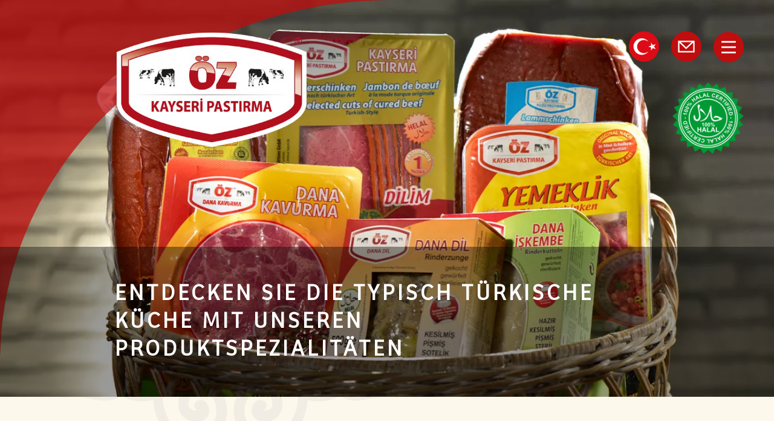

--- FILE ---
content_type: text/html; charset=UTF-8
request_url: https://www.oz-kayseri.de/de/produkte/
body_size: 9723
content:
<!DOCTYPE html>
<html lang="de">
<head>
<link rel="icon" type="image/x-icon" href="files/icons/favicon/favicon.ico">
<link rel="apple-touch-icon" sizes="180x180" href="files/icons/favicon/apple-touch-icon.png">
<link rel="icon" type="image/png" sizes="32x32" href="files/icons/favicon/favicon-32x32.png">
<link rel="icon" type="image/png" sizes="16x16" href="files/icons/favicon/favicon-16x16.png">
<meta charset="UTF-8">
<title>Produkte | Mond-Star-Pastırma Schinkenproduktions GmbH</title>
<base href="https://www.oz-kayseri.de/">
<meta name="robots" content="index,follow">
<meta name="description" content="">
<meta name="generator" content="Contao Open Source CMS">
<meta name="viewport" content="width=device-width,initial-scale=1.0">
<link rel="stylesheet" href="bundles/contaowowjs/animate.min.css?v=cc65f6e2"><link rel="stylesheet" href="assets/css/layout.min.css,responsive.min.css,mobile-menu.min.css,columns.cs...-575f2c04.css"><script src="assets/js/jquery.min.js,mobile-menu.jquery.min.js-f68c533b.js"></script><script defer src="/bundles/heimseitencontaomobilenavigation/ContaoMobileNavigationBundle.js"></script><link rel="alternate" hreflang="tr" href="https://www.oz-kayseri.de/tr/urunlerimiz/">
<link rel="alternate" hreflang="de" href="https://www.oz-kayseri.de/de/produkte/">
<link rel="alternate" hreflang="x-default" href="https://www.oz-kayseri.de/de/produkte/">
</head>
<body id="top" class="produkte">
<script>if(!("gdprAppliesGlobally" in window)){window.gdprAppliesGlobally=!0}if(!("cmp_id" in window)||window.cmp_id<1){window.cmp_id=0}if(!("cmp_cdid" in window)){window.cmp_cdid="f503b3ff5b40"}if(!("cmp_params" in window)){window.cmp_params=""}if(!("cmp_host" in window)){window.cmp_host="a.delivery.consentmanager.net"}if(!("cmp_cdn" in window)){window.cmp_cdn="cdn.consentmanager.net"}if(!("cmp_proto" in window)){window.cmp_proto="https:"}if(!("cmp_codesrc" in window)){window.cmp_codesrc="1"}window.cmp_getsupportedLangs=function(){var b=["DE","EN","FR","IT","NO","DA","FI","ES","PT","RO","BG","ET","EL","GA","HR","LV","LT","MT","NL","PL","SV","SK","SL","CS","HU","RU","SR","ZH","TR","UK","AR","BS"];if("cmp_customlanguages" in window){for(var a=0;a<window.cmp_customlanguages.length;a++){b.push(window.cmp_customlanguages[a].l.toUpperCase())}}return b};window.cmp_getRTLLangs=function(){var a=["AR"];if("cmp_customlanguages" in window){for(var b=0;b<window.cmp_customlanguages.length;b++){if("r" in window.cmp_customlanguages[b]&&window.cmp_customlanguages[b].r){a.push(window.cmp_customlanguages[b].l)}}}return a};window.cmp_getlang=function(a){if(typeof(a)!="boolean"){a=!0}if(a&&typeof(cmp_getlang.usedlang)=="string"&&cmp_getlang.usedlang!==""){return cmp_getlang.usedlang}return window.cmp_getlangs()[0]};window.cmp_getlangs=function(){var g=window.cmp_getsupportedLangs();var f=[];var a=location.hash;var e=location.search;var h="languages" in navigator?navigator.languages:[];if(a.indexOf("cmplang=")!=-1){f.push(a.substr(a.indexOf("cmplang=")+8,2).toUpperCase())}else{if(e.indexOf("cmplang=")!=-1){f.push(e.substr(e.indexOf("cmplang=")+8,2).toUpperCase())}else{if("cmp_setlang" in window&&window.cmp_setlang!=""){f.push(window.cmp_setlang.toUpperCase())}else{if("cmp_langdetect" in window&&window.cmp_langdetect==1){f.push(window.cmp_getPageLang())}else{if(h.length>0){for(var d=0;d<h.length;d++){f.push(h[d])}}if("language" in navigator){f.push(navigator.language)}if("userLanguage" in navigator){f.push(navigator.userLanguage)}}}}}var c=[];for(var d=0;d<f.length;d++){var b=f[d].toUpperCase();if(b.length<2){continue}if(g.indexOf(b)!=-1){c.push(b)}else{if(b.indexOf("-")!=-1){b=b.substr(0,2)}if(g.indexOf(b)!=-1){c.push(b)}}}if(c.length==0&&typeof(cmp_getlang.defaultlang)=="string"&&cmp_getlang.defaultlang!==""){return[cmp_getlang.defaultlang.toUpperCase()]}else{return c.length>0?c:["EN"]}};window.cmp_getPageLangs=function(){var a=window.cmp_getXMLLang();if(a!=""){a=[a.toUpperCase()]}else{a=[]}a=a.concat(window.cmp_getLangsFromURL());return a.length>0?a:["EN"]};window.cmp_getPageLang=function(){var a=window.cmp_getPageLangs();return a.length>0?a[0]:""};window.cmp_getLangsFromURL=function(){var g=window.cmp_getsupportedLangs();var a=location;var c="toUpperCase";var j=a.hostname[c]()+".";var h=a.pathname[c]()+"/";var e=[];for(var f=0;f<g.length;f++){if(j.substring(0,g[f].length+1)==g[f]+"."){e.push(g[f][c]())}else{if(g[f].length==5){var b=g[f].substring(3,5)+"-"+g[f].substring(0,2);if(j.substring(0,b.length+1)==b+"."){e.push(g[f][c]())}}else{if(h.substring(0,g[f].length+1)==g[f]+"/"){e.push(g[f][c]())}else{if(h.substring(0,g[f].length+1)==g[f].replace("-","/")+"/"){e.push(g[f][c]())}else{if(g[f].length==5){var b=g[f].substring(3,5)+"-"+g[f].substring(0,2);if(h.substring(0,b.length+1)==b+"/"){e.push(g[f][c]())}if(h.substring(0,b.length+1)==b.replace("-","/")+"/"){e.push(g[f][c]())}}}}}}}return e};window.cmp_getXMLLang=function(){var c=document.getElementsByTagName("html");if(c.length>0){var c=c[0]}else{c=document.documentElement}if(c&&c.getAttribute){var a=c.getAttribute("xml:lang");if(typeof(a)!="string"||a==""){a=c.getAttribute("lang")}if(typeof(a)=="string"&&a!=""){var b=window.cmp_getsupportedLangs();return b.indexOf(a.toUpperCase())!=-1?a:""}else{return""}}};(function(){var D=document;var E=D.getElementsByTagName;var p=window;var y="";var j="";var k="";var c="_en";if("cmp_getlang" in p){y=p.cmp_getlang().toLowerCase();j=p.cmp_getlangs().slice(0,3).join("_");k=p.cmp_getPageLangs().slice(0,3).join("_");if("cmp_customlanguages" in p){var n=p.cmp_customlanguages;for(var A=0;A<n.length;A++){var a=n[A].l.toLowerCase();if(a==y){y="en"}}}c="_"+y}var F=function(e){var i="cmp_"+e;e="cmp"+e+"=";var d="";var s=e.length;var m=location;var J=m.hash;var G=m.search;var w=J.indexOf(e);var I=G.indexOf(e);if(w!=-1){d=J.substring(w+s,9999)}else{if(I!=-1){d=G.substring(I+s,9999)}else{return i in window?window[i]:""}}var H=d.indexOf("&");if(H!=-1){d=d.substring(0,H)}return d};var t=("cmp_proto" in p)?p.cmp_proto:"https:";if(t!="http:"&&t!="https:"){t="https:"}var o=("cmp_ref" in p)?p.cmp_ref:location.href;if(o.length>300){o=o.substring(0,300)}var r=D.createElement("script");r.setAttribute("data-cmp-ab","1");var f=F("design");var g=F("regulationkey");var B=F("gppkey");var x=F("att");var h=p.encodeURIComponent;r.src=t+"//"+p.cmp_host+"/delivery/cmp.php?"+("cmp_id" in p&&p.cmp_id>0?"id="+p.cmp_id:"")+("cmp_cdid" in p?"&cdid="+p.cmp_cdid:"")+"&h="+h(o)+(f!=""?"&cmpdesign="+h(f):"")+(g!=""?"&cmpregulationkey="+h(g):"")+(B!=""?"&cmpgppkey="+h(B):"")+(x!=""?"&cmpatt="+h(x):"")+("cmp_params" in p?"&"+p.cmp_params:"")+(D.cookie.length>0?"&__cmpfcc=1":"")+"&l="+h(y)+"&ls="+h(j)+"&lp="+h(k)+"&o="+(new Date()).getTime();r.type="text/javascript";r.async=!0;if(D.currentScript&&D.currentScript.parentElement){D.currentScript.parentElement.appendChild(r)}else{if(D.body){D.body.appendChild(r)}else{var v=["body","div","span","script","head"];for(var A=0;A<v.length;A++){var C=E(v[A]);if(C.length>0){C[0].appendChild(r);break}}}}var u="js";var z=F("debugunminimized")!=""?"":".min";var b=F("debugcoverage");if(b=="1"){u="instrumented";z=""}var q=F("debugtest");if(q=="1"){u="jstests";z=""}var r=D.createElement("script");r.src=t+"//"+p.cmp_cdn+"/delivery/"+u+"/cmp"+c+z+".js";r.type="text/javascript";r.setAttribute("data-cmp-ab","1");r.async=!0;if(D.currentScript&&D.currentScript.parentElement){D.currentScript.parentElement.appendChild(r)}else{if(D.body){D.body.appendChild(r)}else{var C=E("body");if(C.length==0){C=E("div")}if(C.length==0){C=E("span")}if(C.length==0){C=E("ins")}if(C.length==0){C=E("script")}if(C.length==0){C=E("head")}if(C.length>0){C[0].appendChild(r)}}}})();window.cmp_addFrame=function(b){if(!window.frames[b]){if(document.body){var a=document.createElement("iframe");a.style.cssText="display:none";if("cmp_cdn" in window&&"cmp_ultrablocking" in window&&window.cmp_ultrablocking>0){a.src="//"+window.cmp_cdn+"/delivery/empty.html"}a.name=b;a.setAttribute("title","Intentionally hidden, please ignore");a.setAttribute("role","none");a.setAttribute("tabindex","-1");document.body.appendChild(a)}else{window.setTimeout(window.cmp_addFrame,10,b)}}};window.cmp_rc=function(c,b){var l="";try{l=document.cookie}catch(h){l=""}var j="";var f=0;var g=!1;while(l!=""&&f<100){f++;while(l.substr(0,1)==" "){l=l.substr(1,l.length)}var k=l.substring(0,l.indexOf("="));if(l.indexOf(";")!=-1){var m=l.substring(l.indexOf("=")+1,l.indexOf(";"))}else{var m=l.substr(l.indexOf("=")+1,l.length)}if(c==k){j=m;g=!0}var d=l.indexOf(";")+1;if(d==0){d=l.length}l=l.substring(d,l.length)}if(!g&&typeof(b)=="string"){j=b}return(j)};window.cmp_stub=function(){var a=arguments;__cmp.a=__cmp.a||[];if(!a.length){return __cmp.a}else{if(a[0]==="ping"){if(a[1]===2){a[2]({gdprApplies:gdprAppliesGlobally,cmpLoaded:!1,cmpStatus:"stub",displayStatus:"hidden",apiVersion:"2.2",cmpId:31},!0)}else{a[2](!1,!0)}}else{if(a[0]==="getUSPData"){a[2]({version:1,uspString:window.cmp_rc("__cmpccpausps","1---")},!0)}else{if(a[0]==="getTCData"){__cmp.a.push([].slice.apply(a))}else{if(a[0]==="addEventListener"||a[0]==="removeEventListener"){__cmp.a.push([].slice.apply(a))}else{if(a.length==4&&a[3]===!1){a[2]({},!1)}else{__cmp.a.push([].slice.apply(a))}}}}}}};window.cmp_gpp_ping=function(){return{gppVersion:"1.1",cmpStatus:"stub",cmpDisplayStatus:"hidden",signalStatus:"not ready",supportedAPIs:["5:tcfcav1","7:usnat","8:usca","9:usva","10:usco","11:usut","12:usct"],cmpId:31,sectionList:[],applicableSections:[0],gppString:"",parsedSections:{}}};window.cmp_gppstub=function(){var c=arguments;__gpp.q=__gpp.q||[];if(!c.length){return __gpp.q}var h=c[0];var g=c.length>1?c[1]:null;var f=c.length>2?c[2]:null;var a=null;var j=!1;if(h==="ping"){a=window.cmp_gpp_ping();j=!0}else{if(h==="addEventListener"){__gpp.e=__gpp.e||[];if(!("lastId" in __gpp)){__gpp.lastId=0}__gpp.lastId++;var d=__gpp.lastId;__gpp.e.push({id:d,callback:g});a={eventName:"listenerRegistered",listenerId:d,data:!0,pingData:window.cmp_gpp_ping()};j=!0}else{if(h==="removeEventListener"){__gpp.e=__gpp.e||[];a=!1;for(var e=0;e<__gpp.e.length;e++){if(__gpp.e[e].id==f){__gpp.e[e].splice(e,1);a=!0;break}}j=!0}else{__gpp.q.push([].slice.apply(c))}}}if(a!==null&&typeof(g)==="function"){g(a,j)}};window.cmp_msghandler=function(d){var a=typeof d.data==="string";try{var c=a?JSON.parse(d.data):d.data}catch(f){var c=null}if(typeof(c)==="object"&&c!==null&&"__cmpCall" in c){var b=c.__cmpCall;window.__cmp(b.command,b.parameter,function(h,g){var e={__cmpReturn:{returnValue:h,success:g,callId:b.callId}};d.source.postMessage(a?JSON.stringify(e):e,"*")})}if(typeof(c)==="object"&&c!==null&&"__uspapiCall" in c){var b=c.__uspapiCall;window.__uspapi(b.command,b.version,function(h,g){var e={__uspapiReturn:{returnValue:h,success:g,callId:b.callId}};d.source.postMessage(a?JSON.stringify(e):e,"*")})}if(typeof(c)==="object"&&c!==null&&"__tcfapiCall" in c){var b=c.__tcfapiCall;window.__tcfapi(b.command,b.version,function(h,g){var e={__tcfapiReturn:{returnValue:h,success:g,callId:b.callId}};d.source.postMessage(a?JSON.stringify(e):e,"*")},b.parameter)}if(typeof(c)==="object"&&c!==null&&"__gppCall" in c){var b=c.__gppCall;window.__gpp(b.command,function(h,g){var e={__gppReturn:{returnValue:h,success:g,callId:b.callId}};d.source.postMessage(a?JSON.stringify(e):e,"*")},"parameter" in b?b.parameter:null,"version" in b?b.version:1)}};window.cmp_setStub=function(a){if(!(a in window)||(typeof(window[a])!=="function"&&typeof(window[a])!=="object"&&(typeof(window[a])==="undefined"||window[a]!==null))){window[a]=window.cmp_stub;window[a].msgHandler=window.cmp_msghandler;window.addEventListener("message",window.cmp_msghandler,!1)}};window.cmp_setGppStub=function(a){if(!(a in window)||(typeof(window[a])!=="function"&&typeof(window[a])!=="object"&&(typeof(window[a])==="undefined"||window[a]!==null))){window[a]=window.cmp_gppstub;window[a].msgHandler=window.cmp_msghandler;window.addEventListener("message",window.cmp_msghandler,!1)}};window.cmp_addFrame("__cmpLocator");if(!("cmp_disableusp" in window)||!window.cmp_disableusp){window.cmp_addFrame("__uspapiLocator")}if(!("cmp_disabletcf" in window)||!window.cmp_disabletcf){window.cmp_addFrame("__tcfapiLocator")}if(!("cmp_disablegpp" in window)||!window.cmp_disablegpp){window.cmp_addFrame("__gppLocator")}window.cmp_setStub("__cmp");if(!("cmp_disabletcf" in window)||!window.cmp_disabletcf){window.cmp_setStub("__tcfapi")}if(!("cmp_disableusp" in window)||!window.cmp_disableusp){window.cmp_setStub("__uspapi")}if(!("cmp_disablegpp" in window)||!window.cmp_disablegpp){window.cmp_setGppStub("__gpp")}</script>
<div class="custom">
<div id="top-header">
<div class="inside">
<!-- indexer::stop -->
<div id="logo">
<a href="/"><img src="files/icons/Oz-Kayseri-Pastirma-Logo-png.png" alt="Öz-Kayseri-Pastirma-Logo"></a>
</div>
<!-- indexer::continue -->
<!-- indexer::stop -->
<div class="mod_mobile_menu block">
<div id="mobile-menu-35-trigger" class="mobile_menu_trigger">
<!-- indexer::stop -->
<div class="mmenu-link">
<div class="icon"><img src="files/icons/oez-kayseri-pastirma-icon-menue.png" alt="Mobile Menu Icon"></div>
</div>
<!-- indexer::continue --></div>
<div id="mobile-menu-35" class="mobile_menu no_shadow">
<div class="inner">
<!-- indexer::stop -->
<nav class="mod_navigation block" id="main-navigation">
<a href="de/produkte/#skipNavigation4" class="invisible">Navigation überspringen</a>
<ul class="level_1">
<li class="sibling first"><a href="de/" title="Türkische Schinken- und Fleischspezialitäten" class="sibling first">Startseite</a></li>
<li class="sibling"><a href="de/ueber-uns/" title="Über uns" class="sibling">Über uns</a></li>
<li class="active submenu"><strong class="active submenu" aria-haspopup="true">Produkte</strong>
<ul class="level_2">
<li class="first"><a href="de/produkte/kayseri-pastirma/" title="Kayseri Pastirma" class="first">Kayseri Pastirma</a></li>
<li><a href="de/produkte/kayseri-pastirma-dilim/" title="Kayseri Pastirma Dilim">Kayseri Pastirma Dilim</a></li>
<li><a href="de/produkte/kayseri-pastirma-yemeklik/" title="Kayseri Pastirma Yemeklik">Kayseri Pastirma Yemeklik</a></li>
<li><a href="de/produkte/dana-kavurma/" title="Dana Kavurma">Dana Kavurma</a></li>
<li><a href="de/produkte/kuzu-pastirma/" title="Kuzu Pastirma">Kuzu Pastirma</a></li>
<li><a href="de/produkte/dana-iskembe-500g/" title="Dana İşkembe 500g">Dana İşkembe 500g</a></li>
<li><a href="de/produkte/dana-iskembe-3kg/" title="Dana İşkembe 3kg">Dana İşkembe 3kg</a></li>
<li class="last"><a href="de/produkte/sigi/" title="Siğir Dili" class="last">Siğir Dili</a></li>
</ul>
</li>
<li class="sibling"><a href="de/qualitaet/" title="Qualität" class="sibling">Qualität</a></li>
<li class="submenu sibling"><a href="de/rezepte/" title="Rezepte" class="submenu sibling" aria-haspopup="true">Rezepte</a>
<ul class="level_2">
<li class="first"><a href="de/rezepte/bohnen-pastirma-eintopf/" title="Bohnen-Pastirma-Eintopf" class="first">Bohnen-Pastirma-Eintopf</a></li>
<li><a href="de/rezepte/eier-mit-pastirma/" title="Eier mit Pastırma">Eier mit Pastırma</a></li>
<li><a href="de/rezepte/pizza-pastirma/" title="Pizza Pastırma">Pizza Pastırma</a></li>
<li><a href="de/rezepte/pastirma-teigroellchen/" title="Pastırma Teigröllchen">Pastırma Teigröllchen</a></li>
<li><a href="de/rezepte/pastirma-schiffchen/" title="Pastırma Schiffchen">Pastırma Schiffchen</a></li>
<li><a href="de/rezepte/kuttelsuppe/" title="Kuttelsuppe">Kuttelsuppe</a></li>
<li class="last"><a href="de/rezepte/rinderzungen-suppe/" title="Rinderzungen Suppe" class="last">Rinderzungen Suppe</a></li>
</ul>
</li>
<li class="sibling"><a href="de/kontakt/" title="Kontakt" class="sibling">Kontakt</a></li>
<li class="without-banner sibling"><a href="de/faq/" title="FAQ" class="without-banner sibling">FAQ</a></li>
<li class="sibling"><a href="de/login/" title="Login" class="sibling">Login</a></li>
<li class="without-banner sibling"><a href="de/impressum/" title="Impressum" class="without-banner sibling">Impressum</a></li>
<li class="without-banner sibling"><a href="de/agb/" title="AGB" class="without-banner sibling">AGB</a></li>
<li class="without-banner sibling last"><a href="de/datenschutzerklaerung/" title="Datenschutz" class="without-banner sibling last">Datenschutz</a></li>
</ul>
<span id="skipNavigation4" class="invisible"></span>
</nav>
<!-- indexer::continue -->
</div>
</div>
<script>(function($){$('#mobile-menu-35').mobileMenu({'animation':!0,'animationSpeed':300,'breakPoint':5500,'offCanvas':!0,'overlay':!1,'disableNavigation':!1,'parentTogglers':!1,'closeOnLinkClick':!1,'keepInPlace':!1,'position':'right','size':'25','trigger':$('#mobile-menu-35-trigger')})})(jQuery)</script>
</div>
<!-- indexer::continue -->
<!-- indexer::stop -->
<div class="topbar-buttons">
<div class="chng-lg">
<!-- indexer::stop -->
<nav class="mod_changelanguage block" itemscope="" itemtype="http://schema.org/SiteNavigationElement">
<ul class="level_1">
<li class="lang-tr"><a href="https://www.oz-kayseri.de/tr/urunlerimiz/" title="Ürünlerimiz" class="lang-tr" hreflang="tr" aria-label="Go to current page in Türkisch">TR</a></li>
<li class="lang-de active"><strong class="lang-de active">DE</strong></li>
</ul>
</nav>
<!-- indexer::continue -->
</div>
<div id="mail-kontakt">
<a href="mailto:info@oz-kayseri.de"><div class="icon"><img src="files/icons/oez-kayseri-pastirma-icon-e-mail.png" alt="E-Mail: info@oz-kayseri.de"></div></a>
</div>
<!--<div id="phone-kontakt">-->
<!--	<div class="phone-icon desktop-version icon"><img class="telefon-icon" src="files/icons/oez-kayseri-pastirma-icon-telefon.png" alt="Telefon: 0612250460"><span>061 22 50 460</span></div>-->
<!--	<div class="phone-icon mobile-version"><a href="tel:+49612250460"><div class="icon"><img class="telefon-icon" src="files/icons/oez-kayseri-pastirma-icon-telefon.png" alt="Telefon: +4961 22 50 460"></div></a></div>-->
<!--</div>-->
<!--<div class="icon-store">-->
<!--	<a href="&#123;&#123;link_url::63|urlattr&#125;&#125;"><div class="icon"><img src="files/icons/oez-kayseri-pastirma-icon-haendler-finden-nadel.png" alt="Händler Icon"></div></a>-->
<!--</div>-->
<!--<div class="icon-login">-->
<!--	<a href="&#123;&#123;link_url::59|urlattr&#125;&#125;"><div class="icon"><img src="files/icons/oez-kayseri-pastirma-icon-login.png" alt="Login Icon"></div></a>-->
<!--</div>-->
<!--<div class="mmenu-link">-->
<!--	<a href="#mmenu"><div class="icon"><img src="files/icons/oez-kayseri-pastirma-icon-menue.png" alt="Mobile Menu Icon"></div></a>-->
<!--</div>-->
</div>
<!-- indexer::continue -->
<!-- indexer::stop -->
<div id="halal-logo">
<a href="de/qualitaet/#halal"><img src="files/icons/oez-kayseri-pastirma-halal.png" alt="Öz-Kayseri-Pastirma-Halal-Logo"></a>
</div>
<!-- indexer::continue -->  </div>
</div>
</div>
<div id="wrapper">
<div id="container">
<main id="main">
<div class="inside">
<div class="mod_article full-width-article main-banner block" id="article-78">
<div class="ce_image block">
<figure class="image_container">
<picture>
<source srcset="assets/images/6/oez-kayseri-pastirma-produkte-banner-neu-02-7d7119c9.webp" media="(max-width: 599px)" type="image/webp" width="599" height="470">
<source srcset="assets/images/b/oez-kayseri-pastirma-produkte-banner-neu-02-2aa126d1.jpg" media="(max-width: 599px)" width="599" height="470">
<source srcset="assets/images/1/oez-kayseri-pastirma-produkte-banner-neu-02-c4c169a1.webp" media="(max-width: 768px)" type="image/webp" width="768" height="450">
<source srcset="assets/images/9/oez-kayseri-pastirma-produkte-banner-neu-02-18539d35.jpg" media="(max-width: 768px)" width="768" height="450">
<source srcset="assets/images/5/oez-kayseri-pastirma-produkte-banner-neu-02-f34097f4.webp 345w, assets/images/b/oez-kayseri-pastirma-produkte-banner-neu-02-2cef7667.webp 690w, assets/images/a/oez-kayseri-pastirma-produkte-banner-neu-02-382216f7.webp 1380w, assets/images/1/oez-kayseri-pastirma-produkte-banner-neu-02-c06c418f.webp 1500w" sizes="100vw" type="image/webp" width="345" height="177">
<img src="assets/images/b/oez-kayseri-pastirma-produkte-banner-neu-02-96280638.jpg" srcset="assets/images/b/oez-kayseri-pastirma-produkte-banner-neu-02-96280638.jpg 345w, assets/images/d/oez-kayseri-pastirma-produkte-banner-neu-02-6fdd2bb5.jpg 690w, assets/images/a/oez-kayseri-pastirma-produkte-banner-neu-02-da22baae.jpg 1380w, assets/images/1/oez-kayseri-pastirma-produkte-banner-neu-02-d0c571c8.jpg 1500w" sizes="100vw" width="345" height="177" alt="">
</picture>
</figure>
</div>
<div class="ce_text block">
<h1>ENTDECKEN SIE DIE TYPISCH TÜRKISCHE KÜCHE MIT UNSEREN PRODUKTSPEZIALITÄTEN</h1>
</div>
<div class="ce_image top-left-corner block">
<figure class="image_container">
<img src="files/icons/Oz-Kayseri-Pastirma-Top-Left-Corner.png" width="775" height="711" alt="">
</figure>
</div>
</div>
<div class="mod_article block" id="article-35">
<div class="ce_text block">
<h2>Unser Produktsortiment aus der Heimat in Deutschland produziert</h2>
<p>Die typisch türkische Küche bietet eine Vielzahl von Gerichten mit Rindfleisch, Kutteln oder Rinderzunge. Unsere Fleischspezialitäten haben die typisch kräftige Würze und lassen sich zu einer Vielzahl von köstlichen türkischen Gerichten verarbeiten. Damit kommt ein Stück Heimat auf Ihre Teller. Im Folgenden stellen wir Ihnen unsere beliebten Kernprodukte vor.</p>
</div>
<div class="rs-columns ce_rs_columns_start oz-kayseri-produkte">
<div class="rs-column -large-col-4-1 -large-first -large-first-row -medium-col-3-1 -medium-first -medium-first-row -small-col-2-1 -small-first -small-first-row">
<div class="ce_text block">
<figure class="image_container float_above">
<a href="de/produkte/kayseri-pastirma/" title="Kayseri Pastırma">
<img src="files/seiten/produkte/Oez-kayseri-pastirma-produkte-kayseri-pastirma-banner-neu-02.jpg" width="2083" height="2083" alt="Kayseri Pastırma">
</a>
</figure>
<h3><a href="de/produkte/kayseri-pastirma/">Kayseri Pastırma</a></h3>
</div>
</div><div class="rs-column -large-col-4-1 -large-first-row -medium-col-3-1 -medium-first-row -small-col-2-1 -small-last -small-first-row">
<div class="ce_text block">
<figure class="image_container float_above">
<a href="de/produkte/kayseri-pastirma-dilim/" title="Kayseri Pastırma Dilim">
<img src="files/seiten/produkte/oez-kayseri-pastirma-produkte-kayseri-pastirma-dilim-uebersicht.jpg" width="500" height="500" alt="Kayseri Pastırma Dilim">
</a>
</figure>
<h3><a href="de/produkte/kayseri-pastirma-dilim/">Kayseri Pastırma Dilim</a></h3>
</div>
</div><div class="rs-column -large-col-4-1 -large-first-row -medium-col-3-1 -medium-last -medium-first-row -small-col-2-1 -small-first">
<div class="ce_text block">
<figure class="image_container float_above">
<a href="de/produkte/kayseri-pastirma-yemeklik/" title="Kayseri Pastırma Yemeklik">
<img src="files/seiten/produkte/oez-kayseri-pastirma-produkte-kayseri-pastirma-yemeklik-uebersicht.jpg" width="500" height="500" alt="Kayseri Pastırma Yemeklik">
</a>
</figure>
<h3><a href="de/produkte/kayseri-pastirma-yemeklik/">Kayseri Pastırma Yemeklik</a></h3>
</div>
</div><div class="rs-column -large-col-4-1 -large-last -large-first-row -medium-col-3-1 -medium-first -small-col-2-1 -small-last">
<div class="ce_text block">
<figure class="image_container float_above">
<a href="de/produkte/dana-kavurma/" title="Dana Kavurma">
<img src="files/seiten/produkte/oez-kayseri-pastirma-produkte-dana-kavurma-uebersicht.jpg" width="500" height="500" alt="Dana Kavurma">
</a>
</figure>
<h3><a href="de/produkte/dana-kavurma/">Dana Kavurma</a></h3>
</div>
</div><div class="rs-column -large-col-4-1 -large-first -medium-col-3-1 -small-col-2-1 -small-first">
<div class="ce_text block">
<figure class="image_container float_above">
<a href="de/produkte/kuzu-pastirma/" title="Kuzu Pastırma">
<img src="files/seiten/produkte/oez-kayseri-pastirma-produkte-kuzu-pastirma-uebersicht-03.jpg" width="2083" height="2083" alt="Kuzu Pastırma">
</a>
</figure>
<h3><a href="de/produkte/kuzu-pastirma/">Kuzu Pastırma</a></h3>
</div>
</div><div class="rs-column -large-col-4-1 -medium-col-3-1 -medium-last -small-col-2-1 -small-last">
<div class="ce_text block">
<figure class="image_container float_above">
<a href="de/produkte/dana-iskembe-500g/" title="Dana Iskembe 500g">
<img src="files/seiten/produkte/oez-kayseri-pastirma-produkte-dana-iskembe-500-g-uebersicht.jpg" width="500" height="500" alt="Dana Iskembe 500g">
</a>
</figure>
<h3><a href="de/produkte/dana-iskembe-500g/">Dana Iskembe 500g</a></h3>
</div>
</div><div class="rs-column -large-col-4-1 -medium-col-3-1 -medium-first -small-col-2-1 -small-first">
<div class="ce_text block">
<figure class="image_container float_above">
<a href="de/produkte/dana-iskembe-3kg/" title="Dana Iskembe 3kg">
<img src="files/seiten/rezepte/oez-kayseri-pastirma-rezepte-uebersicht-kuttelsuppe.png" width="500" height="500" alt="Dana Iskembe 3kg">
</a>
</figure>
<h3><a href="de/produkte/dana-iskembe-3kg/">Dana Iskembe 3kg</a></h3>
</div>
</div><div class="rs-column -large-col-4-1 -large-last -medium-col-3-1 -small-col-2-1 -small-last">
<div class="ce_text block">
<figure class="image_container float_above">
<a href="de/produkte/sigi/" title="Sığır dili">
<img src="files/seiten/produkte/oez-kayseri-pastirma-produkte-sigir-dili-uebersicht.jpg" width="500" height="500" alt="Sığır dili">
</a>
</figure>
<h3><a href="de/produkte/sigi/">Sığır dili</a></h3>
</div>
</div></div>
</div>
</div>
</main>
</div>
<footer id="footer">
<div class="inside">
<div class="rs-columns ce_rs_columns_start">
<div class="ce_rs_column_start  rs-column -large-col-3-1 -large-first -large-first-row -medium-col-3-1 -medium-first -medium-first-row -small-col-1-1 -small-first -small-last -small-first-row">
<h2>Kontakt</h2>
<div class="ce_text block">
<p class="p2">Mond-Star-Pastırma Schinkenproduktions GmbH <br>Max-Planck-Ring 31 <br>D-65205 Wiesbaden <br>Tel.: +49 (0) 6122-5046-0 <br>Fax: +49 (0) 6122-5046-10 <br>&#105;&#x6E;&#102;&#x6F;&#64;&#x6F;&#122;&#x2D;&#107;&#x61;&#121;&#x73;&#101;&#x72;&#105;&#x2E;&#100;&#x65;</p>
</div>
</div>
<div class="ce_rs_column_start mt-40 rs-column -large-col-3-1 -large-first-row -medium-col-3-1 -medium-first-row -small-col-1-1 -small-first -small-last">
<div class="ce_image mt-45 block">
<figure class="image_container">
<a href="https://www.google.de/maps/place/%C3%96Z+KAYSERI+PASTRIMA+%2F+Mond-Star-Pastirma+GmbH/@50.0411302,8.3533848,17z/data=!4m13!1m7!3m6!1s0x47bd980cb66642e9:0xd7eba0a1b75467d5!2sMax-Planck-Ring+31,+65205+Wiesbaden!3b1!8m2!3d50.0411268!4d8.3555735!3m4!1s0x47bd980cb9239093:0xb463c257935dd3b1!8m2!3d50.0410787!4d8.3553106" target="_blank" rel="noreferrer noopener">
<img src="files/seiten/oez-kayseri-pastirma-footer-karte.jpg" width="589" height="367" alt="">
</a>
</figure>
</div>
</div>
<div class="ce_rs_column_start  rs-column -large-col-3-1 -large-last -large-first-row -medium-col-3-1 -medium-last -medium-first-row -small-col-1-1 -small-first -small-last">
<div class="footer-social mt-45">
<div class="ce_image block">
<figure class="image_container">
<a href="https://www.facebook.com/oezkayseri" title="Öz-Kayseri-Pastirma Facebook" target="_blank" rel="noreferrer noopener">
<img src="files/icons/oez-kayseri-pastirma-icon-facebook-weiss.png" width="100" height="100" alt="Öz-Kayseri-Pastirma Facebook">
</a>
</figure>
</div>
<div class="ce_image block">
<figure class="image_container">
<a href="https://www.youtube.com/channel/UCd5lbRt8VEWOplBFS1H6hPw" title="Öz-Kayseri-Pastirma YouTube" target="_blank" rel="noreferrer noopener">
<img src="files/icons/oez-kayseri-pastirma-icon-youtube-weiss.png" width="100" height="100" alt="Öz-Kayseri-Pastirma YouTube">
</a>
</figure>
</div>
<div class="ce_image block">
<figure class="image_container">
<a href="https://www.instagram.com/ozkayseri" title="Öz-Kayseri-Pastirma Instagram" target="_blank" rel="noreferrer noopener">
<img src="files/icons/oez-kayseri-pastirma-icon-instagram-weiss.png" width="100" height="100" alt="Öz-Kayseri-Pastirma Instagram">
</a>
</figure>
</div>
</div></div>
</div>
<!-- indexer::stop -->
<nav class="mod_customnav footer-menu-2 block">
<a href="de/produkte/#skipNavigation33" class="invisible">Navigation überspringen</a>
<ul class="level_1">
<li class="active first"><strong class="active first">Produkte</strong></li>
<li><a href="de/rezepte/" title="Rezepte">Rezepte</a></li>
<li><a href="de/qualitaet/" title="Auszeichnungen">Auszeichnungen</a></li>
<li class="without-banner last"><a href="de/faq/" title="FAQ" class="without-banner last">FAQ</a></li>
</ul>
<span id="skipNavigation33" class="invisible"></span>
</nav>
<!-- indexer::continue -->
<!-- indexer::stop -->
<div id="halal-logo">
<a href="de/qualitaet/#halal"><img src="files/icons/oez-kayseri-pastirma-halal.png" alt="Öz-Kayseri-Pastirma-Halal-Logo"></a>
</div>
<!-- indexer::continue -->
<div class="ce_image full-width-article footer-line block">
<figure class="image_container">
<img src="files/icons/Oz-Kayseri-Pastirma-Footer-Line.png" width="1608" height="3" alt="">
</figure>
</div>
<!-- indexer::stop -->
<nav class="mod_customnav dat-imp-menu block">
<a href="de/produkte/#skipNavigation21" class="invisible">Navigation überspringen</a>
<ul class="level_1">
<li class="without-banner first"><a href="de/impressum/" title="Impressum" class="without-banner first">Impressum</a></li>
<li class="without-banner"><a href="de/agb/" title="AGB" class="without-banner">AGB</a></li>
<li class="without-banner last"><a href="de/datenschutzerklaerung/" title="Datenschutz" class="without-banner last">Datenschutz</a></li>
</ul>
<span id="skipNavigation21" class="invisible"></span>
</nav>
<!-- indexer::continue -->
</div>
</footer>
</div>
<script src="assets/jquery-ui/js/jquery-ui.min.js?v=1.13.2"></script>
<script>jQuery(function($){$(document).accordion({heightStyle:'content',header:'.toggler',collapsible:!0,create:function(event,ui){ui.header.addClass('active');$('.toggler').attr('tabindex',0)},activate:function(event,ui){ui.newHeader.addClass('active');ui.oldHeader.removeClass('active');$('.toggler').attr('tabindex',0)}})})</script>
<script src="bundles/contaowowjs/wow.min.js"></script><script>new WOW().init()</script>
<script>document.addEventListener("DOMContentLoaded",function(event){js_mobile_navigation.run({fullscreen:!1,slide_from_left:!1,css_path_main_nav_position:'header nav',css_path_navicon_position:'header > div'})})</script>
<!--  Fixed top header on scroll  -->
<script>$(window).scroll(function(){if($(this).scrollTop()>250){$('body').addClass("nav-fixed")}else{$('body').removeClass("nav-fixed")}})</script>
<!-- Telefon/E-Mail  -->
<script>$("#mail-kontakt").click(function(){if($(window).width()>900){$(this).toggleClass("open-mail")}else{$(this).removeClass("open-mail")}});$("#phone-kontakt").click(function(){if($(window).width()>900){$(this).toggleClass("open-phone")}else{$(this).removeClass("open-phone")}})</script>
<!--Form Select option - First child color -->
<script>let select=document.querySelector('.ce_form select');let selectFirstChild=document.querySelector('.ce_form select option:first-of-type');select.setAttribute('onchange','changeColor(this)');selectFirstChild.setAttribute('disabled',!0);function changeColor(element){element.style.color="#000"}</script>
<script type="application/ld+json">
{
    "@context": "https:\/\/schema.org",
    "@graph": [
        {
            "@type": "WebPage"
        },
        {
            "@id": "#\/schema\/image\/c709340c-0f6e-11ee-b6cb-08606eed1efc",
            "@type": "ImageObject",
            "contentUrl": "\/assets\/images\/b\/oez-kayseri-pastirma-produkte-banner-neu-02-96280638.jpg"
        },
        {
            "@id": "#\/schema\/image\/5c6ffde2-5521-11ed-b440-08606eed1efc",
            "@type": "ImageObject",
            "contentUrl": "\/files\/icons\/Oz-Kayseri-Pastirma-Top-Left-Corner.png"
        },
        {
            "@id": "#\/schema\/image\/8f98cb19-1195-11ee-b6cb-08606eed1efc",
            "@type": "ImageObject",
            "contentUrl": "\/files\/seiten\/produkte\/Oez-kayseri-pastirma-produkte-kayseri-pastirma-banner-neu-02.jpg",
            "name": "Kayseri Pastırma"
        },
        {
            "@id": "#\/schema\/image\/dd3fa113-037f-11ee-b263-08606eed1efc",
            "@type": "ImageObject",
            "contentUrl": "\/files\/seiten\/produkte\/oez-kayseri-pastirma-produkte-kayseri-pastirma-dilim-uebersicht.jpg",
            "name": "Kayseri Pastırma Dilim"
        },
        {
            "@id": "#\/schema\/image\/ddb28a97-037f-11ee-b263-08606eed1efc",
            "@type": "ImageObject",
            "contentUrl": "\/files\/seiten\/produkte\/oez-kayseri-pastirma-produkte-kayseri-pastirma-yemeklik-uebersicht.jpg",
            "name": "Kayseri Pastırma Yemeklik"
        },
        {
            "@id": "#\/schema\/image\/dcb6a508-037f-11ee-b263-08606eed1efc",
            "@type": "ImageObject",
            "contentUrl": "\/files\/seiten\/produkte\/oez-kayseri-pastirma-produkte-dana-kavurma-uebersicht.jpg",
            "name": "Dana Kavurma"
        },
        {
            "@id": "#\/schema\/image\/b96a164e-1195-11ee-b6cb-08606eed1efc",
            "@type": "ImageObject",
            "contentUrl": "\/files\/seiten\/produkte\/oez-kayseri-pastirma-produkte-kuzu-pastirma-uebersicht-03.jpg",
            "name": "Kuzu Pastırma"
        },
        {
            "@id": "#\/schema\/image\/dc651a9a-037f-11ee-b263-08606eed1efc",
            "@type": "ImageObject",
            "contentUrl": "\/files\/seiten\/produkte\/oez-kayseri-pastirma-produkte-dana-iskembe-500-g-uebersicht.jpg",
            "name": "Dana Iskembe 500g"
        },
        {
            "@id": "#\/schema\/image\/9b95ddaa-0922-11ee-b263-08606eed1efc",
            "@type": "ImageObject",
            "contentUrl": "\/files\/seiten\/rezepte\/oez-kayseri-pastirma-rezepte-uebersicht-kuttelsuppe.png",
            "name": "Dana Iskembe 3kg"
        },
        {
            "@id": "#\/schema\/image\/de676039-037f-11ee-b263-08606eed1efc",
            "@type": "ImageObject",
            "contentUrl": "\/files\/seiten\/produkte\/oez-kayseri-pastirma-produkte-sigir-dili-uebersicht.jpg",
            "name": "Sığır dili"
        }
    ]
}
</script>
<script type="application/ld+json">
{
    "@context": "https:\/\/schema.contao.org",
    "@graph": [
        {
            "@type": "Page",
            "fePreview": false,
            "groups": [],
            "noSearch": false,
            "pageId": 22,
            "protected": false,
            "title": "Produkte"
        }
    ]
}
</script></body>
</html>

--- FILE ---
content_type: text/html; charset=UTF-8
request_url: https://www.oz-kayseri.de/bundles/heimseitencontaomobilenavigation/ContaoMobileNavigationBundle.js
body_size: 12539
content:
<!DOCTYPE html>
<html lang="de">
<head>
<link rel="icon" type="image/x-icon" href="files/icons/favicon/favicon.ico">
<link rel="apple-touch-icon" sizes="180x180" href="files/icons/favicon/apple-touch-icon.png">
<link rel="icon" type="image/png" sizes="32x32" href="files/icons/favicon/favicon-32x32.png">
<link rel="icon" type="image/png" sizes="16x16" href="files/icons/favicon/favicon-16x16.png">
<meta charset="UTF-8">
<title>Türkische Schinken- und Fleischspezialitäten | Mond-Star-Pastırma Schinkenproduktions GmbH</title>
<base href="https://www.oz-kayseri.de/">
<meta name="robots" content="index,follow">
<meta name="description" content="Seit 1997 produziert Mond-Star-Pastırma Schinkenproduktions GmbH die feinen Schinkenspezialitäten – original nach türkischer Art - in der Nähe von Wiesbaden.">
<meta name="generator" content="Contao Open Source CMS">
<meta name="viewport" content="width=device-width,initial-scale=1.0">
<link rel="stylesheet" href="bundles/contaowowjs/animate.min.css?v=cc65f6e2"><link rel="stylesheet" href="assets/css/layout.min.css,responsive.min.css,mobile-menu.min.css,columns.cs...-575f2c04.css"><script src="assets/js/jquery.min.js,mobile-menu.jquery.min.js-f68c533b.js"></script><script defer src="/bundles/heimseitencontaomobilenavigation/ContaoMobileNavigationBundle.js"></script><link rel="alternate" hreflang="tr" href="https://www.oz-kayseri.de/tr/anasayfa/">
<link rel="alternate" hreflang="de" href="https://www.oz-kayseri.de/de/">
<link rel="alternate" hreflang="x-default" href="https://www.oz-kayseri.de/de/">
</head>
<body id="top" class="index">
<script>if(!("gdprAppliesGlobally" in window)){window.gdprAppliesGlobally=!0}if(!("cmp_id" in window)||window.cmp_id<1){window.cmp_id=0}if(!("cmp_cdid" in window)){window.cmp_cdid="f503b3ff5b40"}if(!("cmp_params" in window)){window.cmp_params=""}if(!("cmp_host" in window)){window.cmp_host="a.delivery.consentmanager.net"}if(!("cmp_cdn" in window)){window.cmp_cdn="cdn.consentmanager.net"}if(!("cmp_proto" in window)){window.cmp_proto="https:"}if(!("cmp_codesrc" in window)){window.cmp_codesrc="1"}window.cmp_getsupportedLangs=function(){var b=["DE","EN","FR","IT","NO","DA","FI","ES","PT","RO","BG","ET","EL","GA","HR","LV","LT","MT","NL","PL","SV","SK","SL","CS","HU","RU","SR","ZH","TR","UK","AR","BS"];if("cmp_customlanguages" in window){for(var a=0;a<window.cmp_customlanguages.length;a++){b.push(window.cmp_customlanguages[a].l.toUpperCase())}}return b};window.cmp_getRTLLangs=function(){var a=["AR"];if("cmp_customlanguages" in window){for(var b=0;b<window.cmp_customlanguages.length;b++){if("r" in window.cmp_customlanguages[b]&&window.cmp_customlanguages[b].r){a.push(window.cmp_customlanguages[b].l)}}}return a};window.cmp_getlang=function(a){if(typeof(a)!="boolean"){a=!0}if(a&&typeof(cmp_getlang.usedlang)=="string"&&cmp_getlang.usedlang!==""){return cmp_getlang.usedlang}return window.cmp_getlangs()[0]};window.cmp_getlangs=function(){var g=window.cmp_getsupportedLangs();var f=[];var a=location.hash;var e=location.search;var h="languages" in navigator?navigator.languages:[];if(a.indexOf("cmplang=")!=-1){f.push(a.substr(a.indexOf("cmplang=")+8,2).toUpperCase())}else{if(e.indexOf("cmplang=")!=-1){f.push(e.substr(e.indexOf("cmplang=")+8,2).toUpperCase())}else{if("cmp_setlang" in window&&window.cmp_setlang!=""){f.push(window.cmp_setlang.toUpperCase())}else{if("cmp_langdetect" in window&&window.cmp_langdetect==1){f.push(window.cmp_getPageLang())}else{if(h.length>0){for(var d=0;d<h.length;d++){f.push(h[d])}}if("language" in navigator){f.push(navigator.language)}if("userLanguage" in navigator){f.push(navigator.userLanguage)}}}}}var c=[];for(var d=0;d<f.length;d++){var b=f[d].toUpperCase();if(b.length<2){continue}if(g.indexOf(b)!=-1){c.push(b)}else{if(b.indexOf("-")!=-1){b=b.substr(0,2)}if(g.indexOf(b)!=-1){c.push(b)}}}if(c.length==0&&typeof(cmp_getlang.defaultlang)=="string"&&cmp_getlang.defaultlang!==""){return[cmp_getlang.defaultlang.toUpperCase()]}else{return c.length>0?c:["EN"]}};window.cmp_getPageLangs=function(){var a=window.cmp_getXMLLang();if(a!=""){a=[a.toUpperCase()]}else{a=[]}a=a.concat(window.cmp_getLangsFromURL());return a.length>0?a:["EN"]};window.cmp_getPageLang=function(){var a=window.cmp_getPageLangs();return a.length>0?a[0]:""};window.cmp_getLangsFromURL=function(){var g=window.cmp_getsupportedLangs();var a=location;var c="toUpperCase";var j=a.hostname[c]()+".";var h=a.pathname[c]()+"/";var e=[];for(var f=0;f<g.length;f++){if(j.substring(0,g[f].length+1)==g[f]+"."){e.push(g[f][c]())}else{if(g[f].length==5){var b=g[f].substring(3,5)+"-"+g[f].substring(0,2);if(j.substring(0,b.length+1)==b+"."){e.push(g[f][c]())}}else{if(h.substring(0,g[f].length+1)==g[f]+"/"){e.push(g[f][c]())}else{if(h.substring(0,g[f].length+1)==g[f].replace("-","/")+"/"){e.push(g[f][c]())}else{if(g[f].length==5){var b=g[f].substring(3,5)+"-"+g[f].substring(0,2);if(h.substring(0,b.length+1)==b+"/"){e.push(g[f][c]())}if(h.substring(0,b.length+1)==b.replace("-","/")+"/"){e.push(g[f][c]())}}}}}}}return e};window.cmp_getXMLLang=function(){var c=document.getElementsByTagName("html");if(c.length>0){var c=c[0]}else{c=document.documentElement}if(c&&c.getAttribute){var a=c.getAttribute("xml:lang");if(typeof(a)!="string"||a==""){a=c.getAttribute("lang")}if(typeof(a)=="string"&&a!=""){var b=window.cmp_getsupportedLangs();return b.indexOf(a.toUpperCase())!=-1?a:""}else{return""}}};(function(){var D=document;var E=D.getElementsByTagName;var p=window;var y="";var j="";var k="";var c="_en";if("cmp_getlang" in p){y=p.cmp_getlang().toLowerCase();j=p.cmp_getlangs().slice(0,3).join("_");k=p.cmp_getPageLangs().slice(0,3).join("_");if("cmp_customlanguages" in p){var n=p.cmp_customlanguages;for(var A=0;A<n.length;A++){var a=n[A].l.toLowerCase();if(a==y){y="en"}}}c="_"+y}var F=function(e){var i="cmp_"+e;e="cmp"+e+"=";var d="";var s=e.length;var m=location;var J=m.hash;var G=m.search;var w=J.indexOf(e);var I=G.indexOf(e);if(w!=-1){d=J.substring(w+s,9999)}else{if(I!=-1){d=G.substring(I+s,9999)}else{return i in window?window[i]:""}}var H=d.indexOf("&");if(H!=-1){d=d.substring(0,H)}return d};var t=("cmp_proto" in p)?p.cmp_proto:"https:";if(t!="http:"&&t!="https:"){t="https:"}var o=("cmp_ref" in p)?p.cmp_ref:location.href;if(o.length>300){o=o.substring(0,300)}var r=D.createElement("script");r.setAttribute("data-cmp-ab","1");var f=F("design");var g=F("regulationkey");var B=F("gppkey");var x=F("att");var h=p.encodeURIComponent;r.src=t+"//"+p.cmp_host+"/delivery/cmp.php?"+("cmp_id" in p&&p.cmp_id>0?"id="+p.cmp_id:"")+("cmp_cdid" in p?"&cdid="+p.cmp_cdid:"")+"&h="+h(o)+(f!=""?"&cmpdesign="+h(f):"")+(g!=""?"&cmpregulationkey="+h(g):"")+(B!=""?"&cmpgppkey="+h(B):"")+(x!=""?"&cmpatt="+h(x):"")+("cmp_params" in p?"&"+p.cmp_params:"")+(D.cookie.length>0?"&__cmpfcc=1":"")+"&l="+h(y)+"&ls="+h(j)+"&lp="+h(k)+"&o="+(new Date()).getTime();r.type="text/javascript";r.async=!0;if(D.currentScript&&D.currentScript.parentElement){D.currentScript.parentElement.appendChild(r)}else{if(D.body){D.body.appendChild(r)}else{var v=["body","div","span","script","head"];for(var A=0;A<v.length;A++){var C=E(v[A]);if(C.length>0){C[0].appendChild(r);break}}}}var u="js";var z=F("debugunminimized")!=""?"":".min";var b=F("debugcoverage");if(b=="1"){u="instrumented";z=""}var q=F("debugtest");if(q=="1"){u="jstests";z=""}var r=D.createElement("script");r.src=t+"//"+p.cmp_cdn+"/delivery/"+u+"/cmp"+c+z+".js";r.type="text/javascript";r.setAttribute("data-cmp-ab","1");r.async=!0;if(D.currentScript&&D.currentScript.parentElement){D.currentScript.parentElement.appendChild(r)}else{if(D.body){D.body.appendChild(r)}else{var C=E("body");if(C.length==0){C=E("div")}if(C.length==0){C=E("span")}if(C.length==0){C=E("ins")}if(C.length==0){C=E("script")}if(C.length==0){C=E("head")}if(C.length>0){C[0].appendChild(r)}}}})();window.cmp_addFrame=function(b){if(!window.frames[b]){if(document.body){var a=document.createElement("iframe");a.style.cssText="display:none";if("cmp_cdn" in window&&"cmp_ultrablocking" in window&&window.cmp_ultrablocking>0){a.src="//"+window.cmp_cdn+"/delivery/empty.html"}a.name=b;a.setAttribute("title","Intentionally hidden, please ignore");a.setAttribute("role","none");a.setAttribute("tabindex","-1");document.body.appendChild(a)}else{window.setTimeout(window.cmp_addFrame,10,b)}}};window.cmp_rc=function(c,b){var l="";try{l=document.cookie}catch(h){l=""}var j="";var f=0;var g=!1;while(l!=""&&f<100){f++;while(l.substr(0,1)==" "){l=l.substr(1,l.length)}var k=l.substring(0,l.indexOf("="));if(l.indexOf(";")!=-1){var m=l.substring(l.indexOf("=")+1,l.indexOf(";"))}else{var m=l.substr(l.indexOf("=")+1,l.length)}if(c==k){j=m;g=!0}var d=l.indexOf(";")+1;if(d==0){d=l.length}l=l.substring(d,l.length)}if(!g&&typeof(b)=="string"){j=b}return(j)};window.cmp_stub=function(){var a=arguments;__cmp.a=__cmp.a||[];if(!a.length){return __cmp.a}else{if(a[0]==="ping"){if(a[1]===2){a[2]({gdprApplies:gdprAppliesGlobally,cmpLoaded:!1,cmpStatus:"stub",displayStatus:"hidden",apiVersion:"2.2",cmpId:31},!0)}else{a[2](!1,!0)}}else{if(a[0]==="getUSPData"){a[2]({version:1,uspString:window.cmp_rc("__cmpccpausps","1---")},!0)}else{if(a[0]==="getTCData"){__cmp.a.push([].slice.apply(a))}else{if(a[0]==="addEventListener"||a[0]==="removeEventListener"){__cmp.a.push([].slice.apply(a))}else{if(a.length==4&&a[3]===!1){a[2]({},!1)}else{__cmp.a.push([].slice.apply(a))}}}}}}};window.cmp_gpp_ping=function(){return{gppVersion:"1.1",cmpStatus:"stub",cmpDisplayStatus:"hidden",signalStatus:"not ready",supportedAPIs:["5:tcfcav1","7:usnat","8:usca","9:usva","10:usco","11:usut","12:usct"],cmpId:31,sectionList:[],applicableSections:[0],gppString:"",parsedSections:{}}};window.cmp_gppstub=function(){var c=arguments;__gpp.q=__gpp.q||[];if(!c.length){return __gpp.q}var h=c[0];var g=c.length>1?c[1]:null;var f=c.length>2?c[2]:null;var a=null;var j=!1;if(h==="ping"){a=window.cmp_gpp_ping();j=!0}else{if(h==="addEventListener"){__gpp.e=__gpp.e||[];if(!("lastId" in __gpp)){__gpp.lastId=0}__gpp.lastId++;var d=__gpp.lastId;__gpp.e.push({id:d,callback:g});a={eventName:"listenerRegistered",listenerId:d,data:!0,pingData:window.cmp_gpp_ping()};j=!0}else{if(h==="removeEventListener"){__gpp.e=__gpp.e||[];a=!1;for(var e=0;e<__gpp.e.length;e++){if(__gpp.e[e].id==f){__gpp.e[e].splice(e,1);a=!0;break}}j=!0}else{__gpp.q.push([].slice.apply(c))}}}if(a!==null&&typeof(g)==="function"){g(a,j)}};window.cmp_msghandler=function(d){var a=typeof d.data==="string";try{var c=a?JSON.parse(d.data):d.data}catch(f){var c=null}if(typeof(c)==="object"&&c!==null&&"__cmpCall" in c){var b=c.__cmpCall;window.__cmp(b.command,b.parameter,function(h,g){var e={__cmpReturn:{returnValue:h,success:g,callId:b.callId}};d.source.postMessage(a?JSON.stringify(e):e,"*")})}if(typeof(c)==="object"&&c!==null&&"__uspapiCall" in c){var b=c.__uspapiCall;window.__uspapi(b.command,b.version,function(h,g){var e={__uspapiReturn:{returnValue:h,success:g,callId:b.callId}};d.source.postMessage(a?JSON.stringify(e):e,"*")})}if(typeof(c)==="object"&&c!==null&&"__tcfapiCall" in c){var b=c.__tcfapiCall;window.__tcfapi(b.command,b.version,function(h,g){var e={__tcfapiReturn:{returnValue:h,success:g,callId:b.callId}};d.source.postMessage(a?JSON.stringify(e):e,"*")},b.parameter)}if(typeof(c)==="object"&&c!==null&&"__gppCall" in c){var b=c.__gppCall;window.__gpp(b.command,function(h,g){var e={__gppReturn:{returnValue:h,success:g,callId:b.callId}};d.source.postMessage(a?JSON.stringify(e):e,"*")},"parameter" in b?b.parameter:null,"version" in b?b.version:1)}};window.cmp_setStub=function(a){if(!(a in window)||(typeof(window[a])!=="function"&&typeof(window[a])!=="object"&&(typeof(window[a])==="undefined"||window[a]!==null))){window[a]=window.cmp_stub;window[a].msgHandler=window.cmp_msghandler;window.addEventListener("message",window.cmp_msghandler,!1)}};window.cmp_setGppStub=function(a){if(!(a in window)||(typeof(window[a])!=="function"&&typeof(window[a])!=="object"&&(typeof(window[a])==="undefined"||window[a]!==null))){window[a]=window.cmp_gppstub;window[a].msgHandler=window.cmp_msghandler;window.addEventListener("message",window.cmp_msghandler,!1)}};window.cmp_addFrame("__cmpLocator");if(!("cmp_disableusp" in window)||!window.cmp_disableusp){window.cmp_addFrame("__uspapiLocator")}if(!("cmp_disabletcf" in window)||!window.cmp_disabletcf){window.cmp_addFrame("__tcfapiLocator")}if(!("cmp_disablegpp" in window)||!window.cmp_disablegpp){window.cmp_addFrame("__gppLocator")}window.cmp_setStub("__cmp");if(!("cmp_disabletcf" in window)||!window.cmp_disabletcf){window.cmp_setStub("__tcfapi")}if(!("cmp_disableusp" in window)||!window.cmp_disableusp){window.cmp_setStub("__uspapi")}if(!("cmp_disablegpp" in window)||!window.cmp_disablegpp){window.cmp_setGppStub("__gpp")}</script>
<div class="custom">
<div id="top-header">
<div class="inside">
<!-- indexer::stop -->
<div id="logo">
<a href="/"><img src="files/icons/Oz-Kayseri-Pastirma-Logo-png.png" alt="Öz-Kayseri-Pastirma-Logo"></a>
</div>
<!-- indexer::continue -->
<!-- indexer::stop -->
<div class="mod_mobile_menu block">
<div id="mobile-menu-35-trigger" class="mobile_menu_trigger">
<!-- indexer::stop -->
<div class="mmenu-link">
<div class="icon"><img src="files/icons/oez-kayseri-pastirma-icon-menue.png" alt="Mobile Menu Icon"></div>
</div>
<!-- indexer::continue --></div>
<div id="mobile-menu-35" class="mobile_menu no_shadow">
<div class="inner">
<!-- indexer::stop -->
<nav class="mod_navigation block" id="main-navigation">
<a href="de/#skipNavigation4" class="invisible">Navigation überspringen</a>
<ul class="level_1">
<li class="active first"><strong class="active first">Startseite</strong></li>
<li class="sibling"><a href="de/ueber-uns/" title="Über uns" class="sibling">Über uns</a></li>
<li class="submenu sibling"><a href="de/produkte/" title="Produkte" class="submenu sibling" aria-haspopup="true">Produkte</a>
<ul class="level_2">
<li class="first"><a href="de/produkte/kayseri-pastirma/" title="Kayseri Pastirma" class="first">Kayseri Pastirma</a></li>
<li><a href="de/produkte/kayseri-pastirma-dilim/" title="Kayseri Pastirma Dilim">Kayseri Pastirma Dilim</a></li>
<li><a href="de/produkte/kayseri-pastirma-yemeklik/" title="Kayseri Pastirma Yemeklik">Kayseri Pastirma Yemeklik</a></li>
<li><a href="de/produkte/dana-kavurma/" title="Dana Kavurma">Dana Kavurma</a></li>
<li><a href="de/produkte/kuzu-pastirma/" title="Kuzu Pastirma">Kuzu Pastirma</a></li>
<li><a href="de/produkte/dana-iskembe-500g/" title="Dana İşkembe 500g">Dana İşkembe 500g</a></li>
<li><a href="de/produkte/dana-iskembe-3kg/" title="Dana İşkembe 3kg">Dana İşkembe 3kg</a></li>
<li class="last"><a href="de/produkte/sigi/" title="Siğir Dili" class="last">Siğir Dili</a></li>
</ul>
</li>
<li class="sibling"><a href="de/qualitaet/" title="Qualität" class="sibling">Qualität</a></li>
<li class="submenu sibling"><a href="de/rezepte/" title="Rezepte" class="submenu sibling" aria-haspopup="true">Rezepte</a>
<ul class="level_2">
<li class="first"><a href="de/rezepte/bohnen-pastirma-eintopf/" title="Bohnen-Pastirma-Eintopf" class="first">Bohnen-Pastirma-Eintopf</a></li>
<li><a href="de/rezepte/eier-mit-pastirma/" title="Eier mit Pastırma">Eier mit Pastırma</a></li>
<li><a href="de/rezepte/pizza-pastirma/" title="Pizza Pastırma">Pizza Pastırma</a></li>
<li><a href="de/rezepte/pastirma-teigroellchen/" title="Pastırma Teigröllchen">Pastırma Teigröllchen</a></li>
<li><a href="de/rezepte/pastirma-schiffchen/" title="Pastırma Schiffchen">Pastırma Schiffchen</a></li>
<li><a href="de/rezepte/kuttelsuppe/" title="Kuttelsuppe">Kuttelsuppe</a></li>
<li class="last"><a href="de/rezepte/rinderzungen-suppe/" title="Rinderzungen Suppe" class="last">Rinderzungen Suppe</a></li>
</ul>
</li>
<li class="sibling"><a href="de/kontakt/" title="Kontakt" class="sibling">Kontakt</a></li>
<li class="without-banner sibling"><a href="de/faq/" title="FAQ" class="without-banner sibling">FAQ</a></li>
<li class="sibling"><a href="de/login/" title="Login" class="sibling">Login</a></li>
<li class="without-banner sibling"><a href="de/impressum/" title="Impressum" class="without-banner sibling">Impressum</a></li>
<li class="without-banner sibling"><a href="de/agb/" title="AGB" class="without-banner sibling">AGB</a></li>
<li class="without-banner sibling last"><a href="de/datenschutzerklaerung/" title="Datenschutz" class="without-banner sibling last">Datenschutz</a></li>
</ul>
<span id="skipNavigation4" class="invisible"></span>
</nav>
<!-- indexer::continue -->
</div>
</div>
<script>(function($){$('#mobile-menu-35').mobileMenu({'animation':!0,'animationSpeed':300,'breakPoint':5500,'offCanvas':!0,'overlay':!1,'disableNavigation':!1,'parentTogglers':!1,'closeOnLinkClick':!1,'keepInPlace':!1,'position':'right','size':'25','trigger':$('#mobile-menu-35-trigger')})})(jQuery)</script>
</div>
<!-- indexer::continue -->
<!-- indexer::stop -->
<div class="topbar-buttons">
<div class="chng-lg">
<!-- indexer::stop -->
<nav class="mod_changelanguage block" itemscope="" itemtype="http://schema.org/SiteNavigationElement">
<ul class="level_1">
<li class="lang-tr"><a href="https://www.oz-kayseri.de/tr/anasayfa/" title="Türk jambonu ve et spesiyaliteleri" class="lang-tr" hreflang="tr" aria-label="Go to current page in Türkisch">TR</a></li>
<li class="lang-de active"><strong class="lang-de active">DE</strong></li>
</ul>
</nav>
<!-- indexer::continue -->
</div>
<div id="mail-kontakt">
<a href="mailto:info@oz-kayseri.de"><div class="icon"><img src="files/icons/oez-kayseri-pastirma-icon-e-mail.png" alt="E-Mail: info@oz-kayseri.de"></div></a>
</div>
<!--<div id="phone-kontakt">-->
<!--	<div class="phone-icon desktop-version icon"><img class="telefon-icon" src="files/icons/oez-kayseri-pastirma-icon-telefon.png" alt="Telefon: 0612250460"><span>061 22 50 460</span></div>-->
<!--	<div class="phone-icon mobile-version"><a href="tel:+49612250460"><div class="icon"><img class="telefon-icon" src="files/icons/oez-kayseri-pastirma-icon-telefon.png" alt="Telefon: +4961 22 50 460"></div></a></div>-->
<!--</div>-->
<!--<div class="icon-store">-->
<!--	<a href="&#123;&#123;link_url::63|urlattr&#125;&#125;"><div class="icon"><img src="files/icons/oez-kayseri-pastirma-icon-haendler-finden-nadel.png" alt="Händler Icon"></div></a>-->
<!--</div>-->
<!--<div class="icon-login">-->
<!--	<a href="&#123;&#123;link_url::59|urlattr&#125;&#125;"><div class="icon"><img src="files/icons/oez-kayseri-pastirma-icon-login.png" alt="Login Icon"></div></a>-->
<!--</div>-->
<!--<div class="mmenu-link">-->
<!--	<a href="#mmenu"><div class="icon"><img src="files/icons/oez-kayseri-pastirma-icon-menue.png" alt="Mobile Menu Icon"></div></a>-->
<!--</div>-->
</div>
<!-- indexer::continue -->
<!-- indexer::stop -->
<div id="halal-logo">
<a href="de/qualitaet/#halal"><img src="files/icons/oez-kayseri-pastirma-halal.png" alt="Öz-Kayseri-Pastirma-Halal-Logo"></a>
</div>
<!-- indexer::continue -->  </div>
</div>
</div>
<div id="wrapper">
<div id="container">
<main id="main">
<div class="inside">
<div class="mod_article full-width-article main-banner block" id="article-75">
<div class="ce_image block">
<figure class="image_container">
<picture>
<source srcset="assets/images/6/oez-kayseri-pastirma-produkte-banner-neu-02-7d7119c9.webp" media="(max-width: 599px)" type="image/webp" width="599" height="470">
<source srcset="assets/images/b/oez-kayseri-pastirma-produkte-banner-neu-02-2aa126d1.jpg" media="(max-width: 599px)" width="599" height="470">
<source srcset="assets/images/1/oez-kayseri-pastirma-produkte-banner-neu-02-c4c169a1.webp" media="(max-width: 768px)" type="image/webp" width="768" height="450">
<source srcset="assets/images/9/oez-kayseri-pastirma-produkte-banner-neu-02-18539d35.jpg" media="(max-width: 768px)" width="768" height="450">
<source srcset="assets/images/5/oez-kayseri-pastirma-produkte-banner-neu-02-f34097f4.webp 345w, assets/images/b/oez-kayseri-pastirma-produkte-banner-neu-02-2cef7667.webp 690w, assets/images/a/oez-kayseri-pastirma-produkte-banner-neu-02-382216f7.webp 1380w, assets/images/1/oez-kayseri-pastirma-produkte-banner-neu-02-c06c418f.webp 1500w" sizes="100vw" type="image/webp" width="345" height="177">
<img src="assets/images/b/oez-kayseri-pastirma-produkte-banner-neu-02-96280638.jpg" srcset="assets/images/b/oez-kayseri-pastirma-produkte-banner-neu-02-96280638.jpg 345w, assets/images/d/oez-kayseri-pastirma-produkte-banner-neu-02-6fdd2bb5.jpg 690w, assets/images/a/oez-kayseri-pastirma-produkte-banner-neu-02-da22baae.jpg 1380w, assets/images/1/oez-kayseri-pastirma-produkte-banner-neu-02-d0c571c8.jpg 1500w" sizes="100vw" width="345" height="177" alt="">
</picture>
</figure>
</div>
<div class="ce_text block">
<h1>Schinken- und Fleischspezialitäten<br>nach original türkischer art</h1>
</div>
<div class="ce_image top-left-corner block">
<figure class="image_container">
<img src="files/icons/Oz-Kayseri-Pastirma-Top-Left-Corner.png" width="775" height="711" alt="">
</figure>
</div>
</div>
<div class="mod_article oz-kayseri-pastirma-produkte block" id="article-25">
<div class="ce_text block">
<h2>Original türkische Schinkenspezialitäten nach deutschen Standards produziert</h2>
<p>Seit 1997 produziert Mond-Star-Pastırma Schinkenproduktions GmbH die feinen Schinkenspezialitäten – original nach türkischer Art - in der Nähe von Wiesbaden. Die zentrale Lage und die sehr gute Anbindung an die Autobahn A66 ermöglichen nicht nur eine deutschlandweite Belieferung, die Rhein-Main-Lage gewährleistet eine lückenlose Frischelieferung europaweit.</p>
</div>
<div class="rs-columns ce_rs_columns_start oz-kayseri-produkte">
<div class="rs-column -large-col-4-1 -large-first -large-first-row -medium-col-3-1 -medium-first -medium-first-row -small-col-2-1 -small-first -small-first-row">
<div class="ce_text block">
<figure class="image_container float_above">
<a href="de/produkte/kayseri-pastirma/" title="Kayseri Pastırma">
<img src="files/seiten/produkte/Oez-kayseri-pastirma-produkte-kayseri-pastirma-banner-neu-02.jpg" width="2083" height="2083" alt="Kayseri Pastırma">
</a>
</figure>
<h3><a href="de/produkte/kayseri-pastirma/">Kayseri Pastırma</a></h3>
</div>
</div><div class="rs-column -large-col-4-1 -large-first-row -medium-col-3-1 -medium-first-row -small-col-2-1 -small-last -small-first-row">
<div class="ce_text block">
<figure class="image_container float_above">
<a href="de/produkte/kayseri-pastirma-dilim/" title="Kayseri Pastırma Dilim">
<img src="files/seiten/produkte/oez-kayseri-pastirma-produkte-kayseri-pastirma-dilim-uebersicht.jpg" width="500" height="500" alt="Kayseri Pastırma Dilim">
</a>
</figure>
<h3><a href="de/produkte/kayseri-pastirma-dilim/">Kayseri Pastırma Dilim</a></h3>
</div>
</div><div class="rs-column -large-col-4-1 -large-first-row -medium-col-3-1 -medium-last -medium-first-row -small-col-2-1 -small-first">
<div class="ce_text block">
<figure class="image_container float_above">
<a href="de/produkte/kayseri-pastirma-yemeklik/" title="Kayseri Pastırma Yemeklik">
<img src="files/seiten/produkte/oez-kayseri-pastirma-produkte-kayseri-pastirma-yemeklik-uebersicht.jpg" width="500" height="500" alt="Kayseri Pastırma Yemeklik">
</a>
</figure>
<h3><a href="de/produkte/kayseri-pastirma-yemeklik/">Kayseri Pastırma Yemeklik</a></h3>
</div>
</div><div class="rs-column -large-col-4-1 -large-last -large-first-row -medium-col-3-1 -medium-first -small-col-2-1 -small-last">
<div class="ce_text block">
<figure class="image_container float_above">
<a href="de/produkte/dana-kavurma/" title="Dana Kavurma">
<img src="files/seiten/produkte/oez-kayseri-pastirma-produkte-dana-kavurma-uebersicht.jpg" width="500" height="500" alt="Dana Kavurma">
</a>
</figure>
<h3><a href="de/produkte/dana-kavurma/">Dana Kavurma</a></h3>
</div>
</div><div class="rs-column -large-col-4-1 -large-first -medium-col-3-1 -small-col-2-1 -small-first">
<div class="ce_text block">
<figure class="image_container float_above">
<a href="de/produkte/kuzu-pastirma/" title="Kuzu Pastırma">
<img src="files/seiten/produkte/oez-kayseri-pastirma-produkte-kuzu-pastirma-uebersicht-03.jpg" width="2083" height="2083" alt="Kuzu Pastırma">
</a>
</figure>
<h3><a href="de/produkte/kuzu-pastirma/">Kuzu Pastırma</a></h3>
</div>
</div><div class="rs-column -large-col-4-1 -medium-col-3-1 -medium-last -small-col-2-1 -small-last">
<div class="ce_text block">
<figure class="image_container float_above">
<a href="de/produkte/dana-iskembe-500g/" title="Dana Iskembe 500g">
<img src="files/seiten/produkte/oez-kayseri-pastirma-produkte-dana-iskembe-500-g-uebersicht.jpg" width="500" height="500" alt="Dana Iskembe 500g">
</a>
</figure>
<h3><a href="de/produkte/dana-iskembe-500g/">Dana Iskembe 500g</a></h3>
</div>
</div><div class="rs-column -large-col-4-1 -medium-col-3-1 -medium-first -small-col-2-1 -small-first">
<div class="ce_text block">
<figure class="image_container float_above">
<a href="de/produkte/dana-iskembe-3kg/" title="Dana Iskembe 3kg">
<img src="files/seiten/rezepte/oez-kayseri-pastirma-rezepte-uebersicht-kuttelsuppe.png" width="500" height="500" alt="Dana Iskembe 3kg">
</a>
</figure>
<h3><a href="de/produkte/dana-iskembe-3kg/">Dana Iskembe 3kg</a></h3>
</div>
</div><div class="rs-column -large-col-4-1 -large-last -medium-col-3-1 -small-col-2-1 -small-last">
<div class="ce_text block">
<figure class="image_container float_above">
<a href="de/produkte/sigi/" title="Sığır dili">
<img src="files/seiten/produkte/oez-kayseri-pastirma-produkte-sigir-dili-uebersicht.jpg" width="500" height="500" alt="Sığır dili">
</a>
</figure>
<h3><a href="de/produkte/sigi/">Sığır dili</a></h3>
</div>
</div></div>
<div class="ce_text block">
<p class="p1">Original türkische Spezialitäten produziert nach strengen deutschen Standards sind eine Besonderheit, die so nicht überall zu finden ist. Vom Einkauf des Fleisches und der Rohstoffe über die Produktion bis hin zum Verpacken und Versenden der fertigen Produkte gelten strenge Regeln, die regelmäßig durch Eigenkontrollen überwacht und durch externe Kontrollen abgesichert werden.</p>
<p class="p1">Verstärkt wird der hohe Qualitätsanspruch durch die strengen Eigenkontroll-Verfahren im Hause der Mond-Star-Pastırma Schinkenproduktions GmbH. So können die Kunden sicher sein, nur allerbeste Qualität in einwandfreier Verarbeitung zu bekommen.</p>
</div>
<div class="ce_text dlg-zertifiziert-produkte custom-button-1 block">
<figure class="image_container float_above">
<img src="files/seiten/Oz-Kayseri-Jaehrlich-Praemiert-wob.png" width="637" height="391" alt="">
</figure>
<h2>Unsere Produkte sind DLG-zertifiziert</h2>
<p>Seit Jahrzehnten hat die Deutsche Landwirtschaftsgesellschaft (DLG) eine Qualitätsgarantie für die von ihr bescheinigten Lebensmittelprodukte erbracht. Die Testkommission umfasst ausgebildete akademische und praktische Experten. Die DLG-Qualitätskontrolle ist nach internationalen Standards akkreditiert. Die DLG-Tests beinhalten die Bewertung jedes Produkts nach wissenschaftlichen Qualitätsstandards und die Erstellung eines Gutachtens.</p>
<p>Hier sind nur einige der Prüfkriterien der DLG:</p>
<ul>
<li>Produktspezifische sensorische Analyse, die Aspekte wie äußere und innere Erscheinung, Konsistenz, Aroma, Geschmack</li>
<li>umfasst Verpackung, Etikettierung</li>
<li>Analytische Parameter (z. B. Tierartenidentifikation, Inhaltsstoffgehalt)</li>
</ul>
<p>... und vieles mehr<br>Quelle: www.dlg.de</p>
<p>Nach der Inspektion überwacht eine strenge Steuerung die Einhaltung der Richtlinien. Das garantiert gleichbleibende Qualität und Sicherheit für den Verbraucher. Die Mond-Star-Pastirma Schinkenproduktions GmbH ist stolz darauf, für mehrere aufeinanderfolgende Jahre DLG-Preise für ihre ÖZ-Kayseri-Produkte erhalten zu haben. Diese Auszeichnungen machen es zu einem der wenigen Unternehmen, die nach den deutschen Qualitätsrichtlinien originale türkische Spezialitäten produzieren.</p>
<p><a href="de/qualitaet/">Mehr über unseren Qualitätsanspruch</a></p>
</div>
<!-- indexer::stop -->
<div class="ce_player oz-kayseri-pastirma-video block">
<h2>Film ab! Lernen Sie unsere Produkte kennen.</h2>
<figure class="video_container">
<video poster="files/seiten/Oz-Kayseri-Pastirma-Video-Image.jpg" controls>
<source type="video/mp4" src="files/video/kayseripastirmareklamfilm.mp4">
</video>
</figure>
</div>
<!-- indexer::continue -->
<div class="ce_text custom-button-1 block">
<p><a href="de/rezepte/">Mehr Rezepte mit unseren Produkten</a></p>
</div>
<h2 class="ce_headline mt-40">
News</h2>
<!-- indexer::stop -->
<div class="mod_newslist block">
<div class="layout_latest arc_1 block first even">
<figure class="image_container float_above">
<a href="de/rezepte/" title="Den Artikel lesen: Jetzt die neuen leckeren Rezepte ausprobieren">
<picture>
<source srcset="assets/images/0/oez-kayseri-pastirma-news-05-94e9e033.webp" media="(max-width: 599px)" type="image/webp" width="500" height="292">
<source srcset="assets/images/e/oez-kayseri-pastirma-news-05-2ef91247.png" media="(max-width: 599px)" width="500" height="292">
<source srcset="assets/images/7/oez-kayseri-pastirma-news-05-ac8eea1f.webp 1x, assets/images/0/oez-kayseri-pastirma-news-05-8a9c3b28.webp 1.25x" type="image/webp" width="400" height="274">
<img src="assets/images/1/oez-kayseri-pastirma-news-05-76ccfc8f.png" srcset="assets/images/1/oez-kayseri-pastirma-news-05-76ccfc8f.png 1x, assets/images/5/oez-kayseri-pastirma-news-05-f7fa03ae.png 1.25x" width="400" height="274" alt="" loading="lazy">
</picture>
</a>
</figure>
<h3><a href="de/rezepte/" title="Den Artikel lesen: Jetzt die neuen leckeren Rezepte ausprobieren">Jetzt die neuen leckeren Rezepte ausprobieren</a></h3>
<div class="ce_text block">
<p>Noch vielfältiger als unsere Auswahl an feinen Pastirma-Produkten sind die Speisen, die man daraus zubereiten kann – von traditionell bis schnell &amp; einfach</p>  </div>
<p class="more"><a href="de/rezepte/" title="Den Artikel lesen: Jetzt die neuen leckeren Rezepte ausprobieren">MEHR<span class="invisible"> Jetzt die neuen leckeren Rezepte ausprobieren</span></a></p>
</div>
<div class="layout_latest arc_1 block odd">
<figure class="image_container float_above">
<a href="de/qualitaet/" title="Den Artikel lesen: DLG-Auszeichnung für langjährige Produktqualität">
<img src="files/seiten/startseite/mst-news-dlg-langjaehrige-produktqualitaet-8-2023.jpg" width="500" height="342" alt="">
</a>
</figure>
<h3><a href="de/qualitaet/" title="Den Artikel lesen: DLG-Auszeichnung für langjährige Produktqualität">DLG-Auszeichnung für langjährige Produktqualität</a></h3>
<div class="ce_text block">
<p>Bereits zum 8. Mal wurde unser Betrieb von der DLG (Deutsche Landwirtschafts-Gesellschaft) mit dem ,,Preis für langjährige Produktqualität“ geehrt.</p>  </div>
<p class="more"><a href="de/qualitaet/" title="Den Artikel lesen: DLG-Auszeichnung für langjährige Produktqualität">MEHR<span class="invisible"> DLG-Auszeichnung für langjährige Produktqualität</span></a></p>
</div>
<div class="layout_latest arc_1 block last even">
<figure class="image_container float_above">
<a href="de/news/schinken-fuer-ganz-europa/" title="Den Artikel lesen: Europas größter Produzent von Pastirma">
<picture>
<source srcset="assets/images/8/oez-kayseri-europa-karte-news-02-e117c99a.webp" media="(max-width: 599px)" type="image/webp" width="600" height="350">
<source srcset="assets/images/f/oez-kayseri-europa-karte-news-02-04a9d98d.jpg" media="(max-width: 599px)" width="600" height="350">
<source srcset="assets/images/e/oez-kayseri-europa-karte-news-02-2cbb242f.webp 1x, assets/images/4/oez-kayseri-europa-karte-news-02-40610925.webp 1.5x, assets/images/c/oez-kayseri-europa-karte-news-02-19bf96e1.webp 2x" type="image/webp" width="400" height="274">
<img src="assets/images/1/oez-kayseri-europa-karte-news-02-047753de.jpg" srcset="assets/images/1/oez-kayseri-europa-karte-news-02-047753de.jpg 1x, assets/images/3/oez-kayseri-europa-karte-news-02-d4a71207.jpg 1.5x, assets/images/6/oez-kayseri-europa-karte-news-02-2b9b5381.jpg 2x" width="400" height="274" alt="" loading="lazy">
</picture>
</a>
</figure>
<h3><a href="de/news/schinken-fuer-ganz-europa/" title="Den Artikel lesen: Europas größter Produzent von Pastirma">Europas größter Produzent von Pastirma</a></h3>
<div class="ce_text block">
<p>Hilmi Selcuk ist es mit seiner Familie und seinen Mitarbeitern gelungen, das 1997 gegründete Unternehmen zum größten Produzenten von Pastirma in Europa zu entwickeln.</p>  </div>
<p class="more"><a href="de/news/schinken-fuer-ganz-europa/" title="Den Artikel lesen: Europas größter Produzent von Pastirma">MEHR<span class="invisible"> Europas größter Produzent von Pastirma</span></a></p>
</div>
</div>
<!-- indexer::continue -->
<div class="ce_text custom-button-1 mb-30 block">
<p><a href="de/news-archiv/">Mehr News im Pressearchiv</a></p>
</div>
</div>
</div>
</main>
</div>
<footer id="footer">
<div class="inside">
<div class="rs-columns ce_rs_columns_start">
<div class="ce_rs_column_start  rs-column -large-col-3-1 -large-first -large-first-row -medium-col-3-1 -medium-first -medium-first-row -small-col-1-1 -small-first -small-last -small-first-row">
<h2>Kontakt</h2>
<div class="ce_text block">
<p class="p2">Mond-Star-Pastırma Schinkenproduktions GmbH <br>Max-Planck-Ring 31 <br>D-65205 Wiesbaden <br>Tel.: +49 (0) 6122-5046-0 <br>Fax: +49 (0) 6122-5046-10 <br>&#105;&#x6E;&#102;&#x6F;&#64;&#x6F;&#122;&#x2D;&#107;&#x61;&#121;&#x73;&#101;&#x72;&#105;&#x2E;&#100;&#x65;</p>
</div>
</div>
<div class="ce_rs_column_start mt-40 rs-column -large-col-3-1 -large-first-row -medium-col-3-1 -medium-first-row -small-col-1-1 -small-first -small-last">
<div class="ce_image mt-45 block">
<figure class="image_container">
<a href="https://www.google.de/maps/place/%C3%96Z+KAYSERI+PASTRIMA+%2F+Mond-Star-Pastirma+GmbH/@50.0411302,8.3533848,17z/data=!4m13!1m7!3m6!1s0x47bd980cb66642e9:0xd7eba0a1b75467d5!2sMax-Planck-Ring+31,+65205+Wiesbaden!3b1!8m2!3d50.0411268!4d8.3555735!3m4!1s0x47bd980cb9239093:0xb463c257935dd3b1!8m2!3d50.0410787!4d8.3553106" target="_blank" rel="noreferrer noopener">
<img src="files/seiten/oez-kayseri-pastirma-footer-karte.jpg" width="589" height="367" alt="">
</a>
</figure>
</div>
</div>
<div class="ce_rs_column_start  rs-column -large-col-3-1 -large-last -large-first-row -medium-col-3-1 -medium-last -medium-first-row -small-col-1-1 -small-first -small-last">
<div class="footer-social mt-45">
<div class="ce_image block">
<figure class="image_container">
<a href="https://www.facebook.com/oezkayseri" title="Öz-Kayseri-Pastirma Facebook" target="_blank" rel="noreferrer noopener">
<img src="files/icons/oez-kayseri-pastirma-icon-facebook-weiss.png" width="100" height="100" alt="Öz-Kayseri-Pastirma Facebook">
</a>
</figure>
</div>
<div class="ce_image block">
<figure class="image_container">
<a href="https://www.youtube.com/channel/UCd5lbRt8VEWOplBFS1H6hPw" title="Öz-Kayseri-Pastirma YouTube" target="_blank" rel="noreferrer noopener">
<img src="files/icons/oez-kayseri-pastirma-icon-youtube-weiss.png" width="100" height="100" alt="Öz-Kayseri-Pastirma YouTube">
</a>
</figure>
</div>
<div class="ce_image block">
<figure class="image_container">
<a href="https://www.instagram.com/ozkayseri" title="Öz-Kayseri-Pastirma Instagram" target="_blank" rel="noreferrer noopener">
<img src="files/icons/oez-kayseri-pastirma-icon-instagram-weiss.png" width="100" height="100" alt="Öz-Kayseri-Pastirma Instagram">
</a>
</figure>
</div>
</div></div>
</div>
<!-- indexer::stop -->
<nav class="mod_customnav footer-menu-2 block">
<a href="de/#skipNavigation33" class="invisible">Navigation überspringen</a>
<ul class="level_1">
<li class="first"><a href="de/produkte/" title="Produkte" class="first">Produkte</a></li>
<li><a href="de/rezepte/" title="Rezepte">Rezepte</a></li>
<li><a href="de/qualitaet/" title="Auszeichnungen">Auszeichnungen</a></li>
<li class="without-banner last"><a href="de/faq/" title="FAQ" class="without-banner last">FAQ</a></li>
</ul>
<span id="skipNavigation33" class="invisible"></span>
</nav>
<!-- indexer::continue -->
<!-- indexer::stop -->
<div id="halal-logo">
<a href="de/qualitaet/#halal"><img src="files/icons/oez-kayseri-pastirma-halal.png" alt="Öz-Kayseri-Pastirma-Halal-Logo"></a>
</div>
<!-- indexer::continue -->
<div class="ce_image full-width-article footer-line block">
<figure class="image_container">
<img src="files/icons/Oz-Kayseri-Pastirma-Footer-Line.png" width="1608" height="3" alt="">
</figure>
</div>
<!-- indexer::stop -->
<nav class="mod_customnav dat-imp-menu block">
<a href="de/#skipNavigation21" class="invisible">Navigation überspringen</a>
<ul class="level_1">
<li class="without-banner first"><a href="de/impressum/" title="Impressum" class="without-banner first">Impressum</a></li>
<li class="without-banner"><a href="de/agb/" title="AGB" class="without-banner">AGB</a></li>
<li class="without-banner last"><a href="de/datenschutzerklaerung/" title="Datenschutz" class="without-banner last">Datenschutz</a></li>
</ul>
<span id="skipNavigation21" class="invisible"></span>
</nav>
<!-- indexer::continue -->
</div>
</footer>
</div>
<script src="assets/jquery-ui/js/jquery-ui.min.js?v=1.13.2"></script>
<script>jQuery(function($){$(document).accordion({heightStyle:'content',header:'.toggler',collapsible:!0,create:function(event,ui){ui.header.addClass('active');$('.toggler').attr('tabindex',0)},activate:function(event,ui){ui.newHeader.addClass('active');ui.oldHeader.removeClass('active');$('.toggler').attr('tabindex',0)}})})</script>
<script src="bundles/contaowowjs/wow.min.js"></script><script>new WOW().init()</script>
<script>document.addEventListener("DOMContentLoaded",function(event){js_mobile_navigation.run({fullscreen:!1,slide_from_left:!1,css_path_main_nav_position:'header nav',css_path_navicon_position:'header > div'})})</script>
<!--  Fixed top header on scroll  -->
<script>$(window).scroll(function(){if($(this).scrollTop()>250){$('body').addClass("nav-fixed")}else{$('body').removeClass("nav-fixed")}})</script>
<!-- Telefon/E-Mail  -->
<script>$("#mail-kontakt").click(function(){if($(window).width()>900){$(this).toggleClass("open-mail")}else{$(this).removeClass("open-mail")}});$("#phone-kontakt").click(function(){if($(window).width()>900){$(this).toggleClass("open-phone")}else{$(this).removeClass("open-phone")}})</script>
<!--Form Select option - First child color -->
<script>let select=document.querySelector('.ce_form select');let selectFirstChild=document.querySelector('.ce_form select option:first-of-type');select.setAttribute('onchange','changeColor(this)');selectFirstChild.setAttribute('disabled',!0);function changeColor(element){element.style.color="#000"}</script>
<script type="application/ld+json">
{
    "@context": "https:\/\/schema.org",
    "@graph": [
        {
            "@type": "WebPage"
        },
        {
            "@id": "#\/schema\/image\/c709340c-0f6e-11ee-b6cb-08606eed1efc",
            "@type": "ImageObject",
            "contentUrl": "\/assets\/images\/b\/oez-kayseri-pastirma-produkte-banner-neu-02-96280638.jpg"
        },
        {
            "@id": "#\/schema\/image\/5c6ffde2-5521-11ed-b440-08606eed1efc",
            "@type": "ImageObject",
            "contentUrl": "\/files\/icons\/Oz-Kayseri-Pastirma-Top-Left-Corner.png"
        },
        {
            "@id": "#\/schema\/image\/8f98cb19-1195-11ee-b6cb-08606eed1efc",
            "@type": "ImageObject",
            "contentUrl": "\/files\/seiten\/produkte\/Oez-kayseri-pastirma-produkte-kayseri-pastirma-banner-neu-02.jpg",
            "name": "Kayseri Pastırma"
        },
        {
            "@id": "#\/schema\/image\/dd3fa113-037f-11ee-b263-08606eed1efc",
            "@type": "ImageObject",
            "contentUrl": "\/files\/seiten\/produkte\/oez-kayseri-pastirma-produkte-kayseri-pastirma-dilim-uebersicht.jpg",
            "name": "Kayseri Pastırma Dilim"
        },
        {
            "@id": "#\/schema\/image\/ddb28a97-037f-11ee-b263-08606eed1efc",
            "@type": "ImageObject",
            "contentUrl": "\/files\/seiten\/produkte\/oez-kayseri-pastirma-produkte-kayseri-pastirma-yemeklik-uebersicht.jpg",
            "name": "Kayseri Pastırma Yemeklik"
        },
        {
            "@id": "#\/schema\/image\/dcb6a508-037f-11ee-b263-08606eed1efc",
            "@type": "ImageObject",
            "contentUrl": "\/files\/seiten\/produkte\/oez-kayseri-pastirma-produkte-dana-kavurma-uebersicht.jpg",
            "name": "Dana Kavurma"
        },
        {
            "@id": "#\/schema\/image\/b96a164e-1195-11ee-b6cb-08606eed1efc",
            "@type": "ImageObject",
            "contentUrl": "\/files\/seiten\/produkte\/oez-kayseri-pastirma-produkte-kuzu-pastirma-uebersicht-03.jpg",
            "name": "Kuzu Pastırma"
        },
        {
            "@id": "#\/schema\/image\/dc651a9a-037f-11ee-b263-08606eed1efc",
            "@type": "ImageObject",
            "contentUrl": "\/files\/seiten\/produkte\/oez-kayseri-pastirma-produkte-dana-iskembe-500-g-uebersicht.jpg",
            "name": "Dana Iskembe 500g"
        },
        {
            "@id": "#\/schema\/image\/9b95ddaa-0922-11ee-b263-08606eed1efc",
            "@type": "ImageObject",
            "contentUrl": "\/files\/seiten\/rezepte\/oez-kayseri-pastirma-rezepte-uebersicht-kuttelsuppe.png",
            "name": "Dana Iskembe 3kg"
        },
        {
            "@id": "#\/schema\/image\/de676039-037f-11ee-b263-08606eed1efc",
            "@type": "ImageObject",
            "contentUrl": "\/files\/seiten\/produkte\/oez-kayseri-pastirma-produkte-sigir-dili-uebersicht.jpg",
            "name": "Sığır dili"
        },
        {
            "@id": "#\/schema\/image\/b31d3bce-5457-11ed-b440-08606eed1efc",
            "@type": "ImageObject",
            "contentUrl": "\/files\/seiten\/Oz-Kayseri-Jaehrlich-Praemiert-wob.png"
        },
        {
            "@id": "#\/schema\/image\/5e3319bd-0f71-11ee-b6cb-08606eed1efc",
            "@type": "ImageObject",
            "contentUrl": "\/assets\/images\/1\/oez-kayseri-pastirma-news-05-76ccfc8f.png"
        },
        {
            "@id": "#\/schema\/image\/7e214c6b-dbba-11ee-9cb2-001a4a051732",
            "@type": "ImageObject",
            "contentUrl": "\/files\/seiten\/startseite\/mst-news-dlg-langjaehrige-produktqualitaet-8-2023.jpg"
        },
        {
            "@id": "#\/schema\/image\/f82882a8-b520-11ee-97e3-001a4a151730",
            "@type": "ImageObject",
            "contentUrl": "\/assets\/images\/1\/oez-kayseri-europa-karte-news-02-047753de.jpg"
        },
        {
            "@id": "#\/schema\/news\/1",
            "@type": "NewsArticle",
            "author": {
                "@type": "Person",
                "name": "Raab Werbeagentur GmbH"
            },
            "datePublished": "2021-03-01T15:26:00+01:00",
            "description": "Noch vielfältiger als unsere Auswahl an feinen Pastirma-Produkten sind die Speisen, die man daraus zubereiten kann – von traditionell bis schnell & einfach",
            "headline": "Jetzt die neuen leckeren Rezepte ausprobieren",
            "image": {
                "@id": "#\/schema\/image\/5e3319bd-0f71-11ee-b6cb-08606eed1efc",
                "@type": "ImageObject",
                "contentUrl": "\/assets\/images\/1\/oez-kayseri-pastirma-news-05-76ccfc8f.png"
            },
            "url": "de\/rezepte\/"
        },
        {
            "@id": "#\/schema\/news\/2",
            "@type": "NewsArticle",
            "author": {
                "@type": "Person",
                "name": "Raab Werbeagentur GmbH"
            },
            "datePublished": "2021-02-01T15:27:00+01:00",
            "description": "Bereits zum 8. Mal wurde unser Betrieb von der DLG (Deutsche Landwirtschafts-Gesellschaft) mit dem ,,Preis für langjährige Produktqualität“ geehrt.",
            "headline": "DLG-Auszeichnung für langjährige Produktqualität",
            "image": {
                "@id": "#\/schema\/image\/7e214c6b-dbba-11ee-9cb2-001a4a051732",
                "@type": "ImageObject",
                "contentUrl": "\/files\/seiten\/startseite\/mst-news-dlg-langjaehrige-produktqualitaet-8-2023.jpg"
            },
            "url": "de\/qualitaet\/"
        }
    ]
}
</script>
<script type="application/ld+json">
{
    "@context": "https:\/\/schema.contao.org",
    "@graph": [
        {
            "@type": "Page",
            "fePreview": false,
            "groups": [],
            "noSearch": false,
            "pageId": 2,
            "protected": false,
            "title": "Türkische Schinken- und Fleischspezialitäten"
        }
    ]
}
</script></body>
</html>

--- FILE ---
content_type: text/css
request_url: https://www.oz-kayseri.de/assets/css/layout.min.css,responsive.min.css,mobile-menu.min.css,columns.cs...-575f2c04.css
body_size: 104181
content:
body,form,figure{margin:0;padding:0}img{border:0}header,footer,nav,section,aside,article,figure,figcaption{display:block}body{font-size:100.01%}select,input,textarea{font-size:99%}#container,.inside{position:relative}#main,#left,#right{float:left;position:relative}#main{width:100%}#left{margin-left:-100%}#right{margin-right:-100%}#footer{clear:both}#main .inside{min-height:1px}.ce_gallery>ul,.content-gallery>ul{margin:0;padding:0;overflow:hidden;list-style:none}.ce_gallery>ul li,.content-gallery>ul li{float:left}.ce_gallery>ul li.col_first,.content-gallery>ul li.col_first{clear:left}.float_left,.media--left>figure{float:left}.float_right,.media--right>figure{float:right}.block{overflow:hidden}.clear,#clear{height:.1px;font-size:.1px;line-height:.1px;clear:both}.invisible{border:0;clip:rect(0 0 0 0);height:1px;margin:-1px;overflow:hidden;padding:0;position:absolute;width:1px}.custom{display:block}#container:after,.custom:after{content:"";display:table;clear:both}
@media (max-width:767px){#wrapper{margin:0;width:auto}#container{padding-left:0;padding-right:0}#main,#left,#right{float:none;width:auto}#left{right:0;margin-left:0}#right{margin-right:0}}img{max-width:100%;height:auto}.audio_container audio{max-width:100%}.video_container video{max-width:100%;height:auto}.aspect,.responsive{position:relative;height:0}.aspect iframe,.responsive iframe{position:absolute;top:0;left:0;width:100%;height:100%}.aspect--16\:9,.responsive.ratio-169{padding-bottom:56.25%}.aspect--16\:10,.responsive.ratio-1610{padding-bottom:62.5%}.aspect--21\:9,.responsive.ratio-219{padding-bottom:42.8571%}.aspect--4\:3,.responsive.ratio-43{padding-bottom:75%}.aspect--3\:2,.responsive.ratio-32{padding-bottom:66.6666%}
.mobile_menu{position:fixed;z-index:100;display:none}.mobile_menu .inner{height:100%;background:#000;overflow-y:scroll}.mobile_menu.active.position_left{box-shadow:2px 0 5px 0 rgba(0,0,0,.5)}.mobile_menu.active.position_top{box-shadow:0 2px 5px 0 rgba(0,0,0,.5)}.mobile_menu.active.position_right{box-shadow:-2px 0 5px 0 rgba(0,0,0,.5)}.mobile_menu.active.position_bottom{box-shadow:0 -2px 5px 0 rgba(0,0,0,.5)}.mobile_menu.active.no_shadow{box-shadow:none!important}.mobile_menu_trigger{display:none}.mobile_menu_wrapper{position:relative;width:100%;overflow:hidden}.mobile_menu_overlay{position:fixed;top:0;left:0;width:100%;height:100vh;z-index:99}.mobile_menu_overlay.background{background:rgba(0,0,0,.5)}.mobile_menu li.submenu_hide>ul{display:none}.mobile_menu li.submenu_show>ul{display:block}body.ie8 .mobile_menu,body.ie8 .mobile_menu_trigger,body.ie9 .mobile_menu,body.ie9 .mobile_menu_trigger{display:none!important}
.rs-columns {
  clear: both;
  display: inline-block;
  width: 100%;
}

.rs-column {
  float: left;
  width: 100%;
  margin-top: 7.69231%;
  margin-right: 7.69231%;
}
.rs-column.-large-first {
  clear: left;
}
.rs-column.-large-last {
  margin-right: -5px;
}
.rs-column.-large-first-row {
  margin-top: 0;
}
.rs-column.-large-col-1-1 {
  width: 100%;
}
.rs-column.-large-col-2-1 {
  width: 46.15385%;
}
.rs-column.-large-col-2-2 {
  width: 100%;
}
.rs-column.-large-col-3-1 {
  width: 28.20513%;
}
.rs-column.-large-col-3-2 {
  width: 64.10256%;
}
.rs-column.-large-col-3-3 {
  width: 100%;
}
.rs-column.-large-col-4-1 {
  width: 19.23077%;
}
.rs-column.-large-col-4-2 {
  width: 46.15385%;
}
.rs-column.-large-col-4-3 {
  width: 73.07692%;
}
.rs-column.-large-col-4-4 {
  width: 100%;
}
.rs-column.-large-col-5-1 {
  width: 13.84615%;
}
.rs-column.-large-col-5-2 {
  width: 35.38462%;
}
.rs-column.-large-col-5-3 {
  width: 56.92308%;
}
.rs-column.-large-col-5-4 {
  width: 78.46154%;
}
.rs-column.-large-col-5-5 {
  width: 100%;
}
.rs-column.-large-col-6-1 {
  width: 10.25641%;
}
.rs-column.-large-col-6-2 {
  width: 28.20513%;
}
.rs-column.-large-col-6-3 {
  width: 46.15385%;
}
.rs-column.-large-col-6-4 {
  width: 64.10256%;
}
.rs-column.-large-col-6-5 {
  width: 82.05128%;
}
.rs-column.-large-col-6-6 {
  width: 100%;
}
@media screen and (max-width: 900px) {
  .rs-column {
    margin-top: 7.69231%;
    margin-right: 7.69231%;
  }
  .rs-column.-large-first {
    clear: none;
  }
  .rs-column.-large-last {
    margin-right: 7.69231%;
  }
  .rs-column.-large-first-row {
    margin-top: 7.69231%;
  }
  .rs-column.-medium-first {
    clear: left;
  }
  .rs-column.-medium-last {
    margin-right: -5px;
  }
  .rs-column.-medium-first-row {
    margin-top: 0;
  }
  .rs-column.-medium-col-1-1 {
    width: 100%;
  }
  .rs-column.-medium-col-2-1 {
    width: 46.15385%;
  }
  .rs-column.-medium-col-2-2 {
    width: 100%;
  }
  .rs-column.-medium-col-3-1 {
    width: 28.20513%;
  }
  .rs-column.-medium-col-3-2 {
    width: 64.10256%;
  }
  .rs-column.-medium-col-3-3 {
    width: 100%;
  }
  .rs-column.-medium-col-4-1 {
    width: 19.23077%;
  }
  .rs-column.-medium-col-4-2 {
    width: 46.15385%;
  }
  .rs-column.-medium-col-4-3 {
    width: 73.07692%;
  }
  .rs-column.-medium-col-4-4 {
    width: 100%;
  }
  .rs-column.-medium-col-5-1 {
    width: 13.84615%;
  }
  .rs-column.-medium-col-5-2 {
    width: 35.38462%;
  }
  .rs-column.-medium-col-5-3 {
    width: 56.92308%;
  }
  .rs-column.-medium-col-5-4 {
    width: 78.46154%;
  }
  .rs-column.-medium-col-5-5 {
    width: 100%;
  }
  .rs-column.-medium-col-6-1 {
    width: 10.25641%;
  }
  .rs-column.-medium-col-6-2 {
    width: 28.20513%;
  }
  .rs-column.-medium-col-6-3 {
    width: 46.15385%;
  }
  .rs-column.-medium-col-6-4 {
    width: 64.10256%;
  }
  .rs-column.-medium-col-6-5 {
    width: 82.05128%;
  }
  .rs-column.-medium-col-6-6 {
    width: 100%;
  }
}
@media screen and (max-width: 599px) {
  .rs-column {
    margin-top: 7.69231%;
    margin-right: 7.69231%;
  }
  .rs-column.-large-last {
    margin-right: 7.69231%;
  }
  .rs-column.-large-first-row {
    margin-top: 7.69231%;
  }
  .rs-column.-medium-first {
    clear: none;
  }
  .rs-column.-medium-last {
    margin-right: 7.69231%;
  }
  .rs-column.-medium-first-row {
    margin-top: 7.69231%;
  }
  .rs-column.-small-first {
    clear: left;
  }
  .rs-column.-small-last {
    margin-right: -5px;
  }
  .rs-column.-small-first-row {
    margin-top: 0;
  }
  .rs-column.-small-col-1-1 {
    width: 100%;
  }
  .rs-column.-small-col-2-1 {
    width: 46.15385%;
  }
  .rs-column.-small-col-2-2 {
    width: 100%;
  }
  .rs-column.-small-col-3-1 {
    width: 28.20513%;
  }
  .rs-column.-small-col-3-2 {
    width: 64.10256%;
  }
  .rs-column.-small-col-3-3 {
    width: 100%;
  }
  .rs-column.-small-col-4-1 {
    width: 19.23077%;
  }
  .rs-column.-small-col-4-2 {
    width: 46.15385%;
  }
  .rs-column.-small-col-4-3 {
    width: 73.07692%;
  }
  .rs-column.-small-col-4-4 {
    width: 100%;
  }
  .rs-column.-small-col-5-1 {
    width: 13.84615%;
  }
  .rs-column.-small-col-5-2 {
    width: 35.38462%;
  }
  .rs-column.-small-col-5-3 {
    width: 56.92308%;
  }
  .rs-column.-small-col-5-4 {
    width: 78.46154%;
  }
  .rs-column.-small-col-5-5 {
    width: 100%;
  }
  .rs-column.-small-col-6-1 {
    width: 10.25641%;
  }
  .rs-column.-small-col-6-2 {
    width: 28.20513%;
  }
  .rs-column.-small-col-6-3 {
    width: 46.15385%;
  }
  .rs-column.-small-col-6-4 {
    width: 64.10256%;
  }
  .rs-column.-small-col-6-5 {
    width: 82.05128%;
  }
  .rs-column.-small-col-6-6 {
    width: 100%;
  }
}

@charset "UTF-8";
/*!
 * mburger CSS v1.3.3
 * mmenujs.com/mburger
 *
 * Copyright (c) Fred Heusschen
 * www.frebsite.nl
 *
 * License: CC-BY-4.0
 * http://creativecommons.org/licenses/by/4.0/
 */.draw-border{box-shadow:inset 0 0 0 4px #58afd1;color:#58afd1;transition:color 0.25s 0.0833333333s;position:relative}.draw-border::after,.draw-border::before{border:0 solid transparent;box-sizing:border-box;content:"";pointer-events:none;position:absolute;width:0;height:0;bottom:0;right:0}.draw-border::before{border-bottom-width:4px;border-left-width:4px}.draw-border::after{border-top-width:4px;border-right-width:4px}.draw-border:hover{color:#ffe593}.draw-border:hover::after,.draw-border:hover::before{border-color:#ffe593;transition:border-color 0s, width 0.25s, height 0.25s;width:100%;height:100%}.draw-border:hover::before{transition-delay:0s, 0s, 0.25s}.draw-border:hover::after{transition-delay:0s, 0.25s, 0s}.btn{background:none;border:none;cursor:pointer;line-height:1.5;font:700 1.2rem "Roboto Slab", sans-serif;padding:1em 2em;letter-spacing:0.05rem}.btn:focus{outline:2px dotted #55d7dc}.pt-0{padding-top:0px}.mt-0{margin-top:0px}.pb-0{padding-bottom:0px}.mb-0{margin-bottom:0px}.pl-0{padding-left:0px}.ml-0{margin-left:0px}.pr-0{padding-right:0px}.mr-0{margin-right:0px}.pa-0{padding-top:0px;padding-left:0px;padding-bottom:0px;padding-right:0px}.ma-0{margin-top:0px;margin-left:0px;margin-bottom:0px;margin-right:0px}.px-0{padding-left:0px;padding-right:0px}.mx-0{margin-left:0px;margin-right:0px}.py-0{padding-top:0px;padding-bottom:0px}.my-0{margin-top:0px;margin-bottom:0px}.pt-5{padding-top:5px}.mt-5{margin-top:5px}.pb-5{padding-bottom:5px}.mb-5{margin-bottom:5px}.pl-5{padding-left:5px}.ml-5{margin-left:5px}.pr-5{padding-right:5px}.mr-5{margin-right:5px}.pa-5{padding-top:5px;padding-left:5px;padding-bottom:5px;padding-right:5px}.ma-5{margin-top:5px;margin-left:5px;margin-bottom:5px;margin-right:5px}.px-5{padding-left:5px;padding-right:5px}.mx-5{margin-left:5px;margin-right:5px}.py-5{padding-top:5px;padding-bottom:5px}.my-5{margin-top:5px;margin-bottom:5px}.pt-10{padding-top:10px}.mt-10{margin-top:10px}.pb-10{padding-bottom:10px}.mb-10{margin-bottom:10px}.pl-10{padding-left:10px}.ml-10{margin-left:10px}.pr-10{padding-right:10px}.mr-10{margin-right:10px}.pa-10{padding-top:10px;padding-left:10px;padding-bottom:10px;padding-right:10px}.ma-10{margin-top:10px;margin-left:10px;margin-bottom:10px;margin-right:10px}.px-10{padding-left:10px;padding-right:10px}.mx-10{margin-left:10px;margin-right:10px}.py-10{padding-top:10px;padding-bottom:10px}.my-10{margin-top:10px;margin-bottom:10px}.pt-15{padding-top:15px}.mt-15{margin-top:15px}.pb-15{padding-bottom:15px}.mb-15{margin-bottom:15px}.pl-15{padding-left:15px}.ml-15{margin-left:15px}.pr-15{padding-right:15px}.mr-15{margin-right:15px}.pa-15{padding-top:15px;padding-left:15px;padding-bottom:15px;padding-right:15px}.ma-15{margin-top:15px;margin-left:15px;margin-bottom:15px;margin-right:15px}.px-15{padding-left:15px;padding-right:15px}.mx-15{margin-left:15px;margin-right:15px}.py-15{padding-top:15px;padding-bottom:15px}.my-15{margin-top:15px;margin-bottom:15px}.pt-20{padding-top:20px}.mt-20{margin-top:20px}.pb-20{padding-bottom:20px}.mb-20{margin-bottom:20px}.pl-20{padding-left:20px}.ml-20{margin-left:20px}.pr-20{padding-right:20px}.mr-20{margin-right:20px}.pa-20{padding-top:20px;padding-left:20px;padding-bottom:20px;padding-right:20px}.ma-20{margin-top:20px;margin-left:20px;margin-bottom:20px;margin-right:20px}.px-20{padding-left:20px;padding-right:20px}.mx-20{margin-left:20px;margin-right:20px}.py-20{padding-top:20px;padding-bottom:20px}.my-20{margin-top:20px;margin-bottom:20px}.pt-25{padding-top:25px}.mt-25{margin-top:25px}.pb-25{padding-bottom:25px}.mb-25{margin-bottom:25px}.pl-25{padding-left:25px}.ml-25{margin-left:25px}.pr-25{padding-right:25px}.mr-25{margin-right:25px}.pa-25{padding-top:25px;padding-left:25px;padding-bottom:25px;padding-right:25px}.ma-25{margin-top:25px;margin-left:25px;margin-bottom:25px;margin-right:25px}.px-25{padding-left:25px;padding-right:25px}.mx-25{margin-left:25px;margin-right:25px}.py-25{padding-top:25px;padding-bottom:25px}.my-25{margin-top:25px;margin-bottom:25px}.pt-30{padding-top:30px}.mt-30{margin-top:30px}.pb-30{padding-bottom:30px}.mb-30{margin-bottom:30px}.pl-30{padding-left:30px}.ml-30{margin-left:30px}.pr-30{padding-right:30px}.mr-30{margin-right:30px}.pa-30{padding-top:30px;padding-left:30px;padding-bottom:30px;padding-right:30px}.ma-30{margin-top:30px;margin-left:30px;margin-bottom:30px;margin-right:30px}.px-30{padding-left:30px;padding-right:30px}.mx-30{margin-left:30px;margin-right:30px}.py-30{padding-top:30px;padding-bottom:30px}.my-30{margin-top:30px;margin-bottom:30px}.pt-35{padding-top:35px}.mt-35{margin-top:35px}.pb-35{padding-bottom:35px}.mb-35{margin-bottom:35px}.pl-35{padding-left:35px}.ml-35{margin-left:35px}.pr-35{padding-right:35px}.mr-35{margin-right:35px}.pa-35{padding-top:35px;padding-left:35px;padding-bottom:35px;padding-right:35px}.ma-35{margin-top:35px;margin-left:35px;margin-bottom:35px;margin-right:35px}.px-35{padding-left:35px;padding-right:35px}.mx-35{margin-left:35px;margin-right:35px}.py-35{padding-top:35px;padding-bottom:35px}.my-35{margin-top:35px;margin-bottom:35px}.pt-40{padding-top:40px}.mt-40{margin-top:40px}.pb-40{padding-bottom:40px}.mb-40{margin-bottom:40px}.pl-40{padding-left:40px}.ml-40{margin-left:40px}.pr-40{padding-right:40px}.mr-40{margin-right:40px}.pa-40{padding-top:40px;padding-left:40px;padding-bottom:40px;padding-right:40px}.ma-40{margin-top:40px;margin-left:40px;margin-bottom:40px;margin-right:40px}.px-40{padding-left:40px;padding-right:40px}.mx-40{margin-left:40px;margin-right:40px}.py-40{padding-top:40px;padding-bottom:40px}.my-40{margin-top:40px;margin-bottom:40px}.pt-45{padding-top:45px}.mt-45{margin-top:45px}.pb-45{padding-bottom:45px}.mb-45{margin-bottom:45px}.pl-45{padding-left:45px}.ml-45{margin-left:45px}.pr-45{padding-right:45px}.mr-45{margin-right:45px}.pa-45{padding-top:45px;padding-left:45px;padding-bottom:45px;padding-right:45px}.ma-45{margin-top:45px;margin-left:45px;margin-bottom:45px;margin-right:45px}.px-45{padding-left:45px;padding-right:45px}.mx-45{margin-left:45px;margin-right:45px}.py-45{padding-top:45px;padding-bottom:45px}.my-45{margin-top:45px;margin-bottom:45px}.pt-50{padding-top:50px}.mt-50{margin-top:50px}.pb-50{padding-bottom:50px}.mb-50{margin-bottom:50px}.pl-50{padding-left:50px}.ml-50{margin-left:50px}.pr-50{padding-right:50px}.mr-50{margin-right:50px}.pa-50{padding-top:50px;padding-left:50px;padding-bottom:50px;padding-right:50px}.ma-50{margin-top:50px;margin-left:50px;margin-bottom:50px;margin-right:50px}.px-50{padding-left:50px;padding-right:50px}.mx-50{margin-left:50px;margin-right:50px}.py-50{padding-top:50px;padding-bottom:50px}.my-50{margin-top:50px;margin-bottom:50px}.pt-55{padding-top:55px}.mt-55{margin-top:55px}.pb-55{padding-bottom:55px}.mb-55{margin-bottom:55px}.pl-55{padding-left:55px}.ml-55{margin-left:55px}.pr-55{padding-right:55px}.mr-55{margin-right:55px}.pa-55{padding-top:55px;padding-left:55px;padding-bottom:55px;padding-right:55px}.ma-55{margin-top:55px;margin-left:55px;margin-bottom:55px;margin-right:55px}.px-55{padding-left:55px;padding-right:55px}.mx-55{margin-left:55px;margin-right:55px}.py-55{padding-top:55px;padding-bottom:55px}.my-55{margin-top:55px;margin-bottom:55px}.pt-60{padding-top:60px}.mt-60{margin-top:60px}.pb-60{padding-bottom:60px}.mb-60{margin-bottom:60px}.pl-60{padding-left:60px}.ml-60{margin-left:60px}.pr-60{padding-right:60px}.mr-60{margin-right:60px}.pa-60{padding-top:60px;padding-left:60px;padding-bottom:60px;padding-right:60px}.ma-60{margin-top:60px;margin-left:60px;margin-bottom:60px;margin-right:60px}.px-60{padding-left:60px;padding-right:60px}.mx-60{margin-left:60px;margin-right:60px}.py-60{padding-top:60px;padding-bottom:60px}.my-60{margin-top:60px;margin-bottom:60px}.pt-65{padding-top:65px}.mt-65{margin-top:65px}.pb-65{padding-bottom:65px}.mb-65{margin-bottom:65px}.pl-65{padding-left:65px}.ml-65{margin-left:65px}.pr-65{padding-right:65px}.mr-65{margin-right:65px}.pa-65{padding-top:65px;padding-left:65px;padding-bottom:65px;padding-right:65px}.ma-65{margin-top:65px;margin-left:65px;margin-bottom:65px;margin-right:65px}.px-65{padding-left:65px;padding-right:65px}.mx-65{margin-left:65px;margin-right:65px}.py-65{padding-top:65px;padding-bottom:65px}.my-65{margin-top:65px;margin-bottom:65px}.pt-70{padding-top:70px}.mt-70{margin-top:70px}.pb-70{padding-bottom:70px}.mb-70{margin-bottom:70px}.pl-70{padding-left:70px}.ml-70{margin-left:70px}.pr-70{padding-right:70px}.mr-70{margin-right:70px}.pa-70{padding-top:70px;padding-left:70px;padding-bottom:70px;padding-right:70px}.ma-70{margin-top:70px;margin-left:70px;margin-bottom:70px;margin-right:70px}.px-70{padding-left:70px;padding-right:70px}.mx-70{margin-left:70px;margin-right:70px}.py-70{padding-top:70px;padding-bottom:70px}.my-70{margin-top:70px;margin-bottom:70px}.pt-75{padding-top:75px}.mt-75{margin-top:75px}.pb-75{padding-bottom:75px}.mb-75{margin-bottom:75px}.pl-75{padding-left:75px}.ml-75{margin-left:75px}.pr-75{padding-right:75px}.mr-75{margin-right:75px}.pa-75{padding-top:75px;padding-left:75px;padding-bottom:75px;padding-right:75px}.ma-75{margin-top:75px;margin-left:75px;margin-bottom:75px;margin-right:75px}.px-75{padding-left:75px;padding-right:75px}.mx-75{margin-left:75px;margin-right:75px}.py-75{padding-top:75px;padding-bottom:75px}.my-75{margin-top:75px;margin-bottom:75px}.pt-80{padding-top:80px}.mt-80{margin-top:80px}.pb-80{padding-bottom:80px}.mb-80{margin-bottom:80px}.pl-80{padding-left:80px}.ml-80{margin-left:80px}.pr-80{padding-right:80px}.mr-80{margin-right:80px}.pa-80{padding-top:80px;padding-left:80px;padding-bottom:80px;padding-right:80px}.ma-80{margin-top:80px;margin-left:80px;margin-bottom:80px;margin-right:80px}.px-80{padding-left:80px;padding-right:80px}.mx-80{margin-left:80px;margin-right:80px}.py-80{padding-top:80px;padding-bottom:80px}.my-80{margin-top:80px;margin-bottom:80px}.pt-85{padding-top:85px}.mt-85{margin-top:85px}.pb-85{padding-bottom:85px}.mb-85{margin-bottom:85px}.pl-85{padding-left:85px}.ml-85{margin-left:85px}.pr-85{padding-right:85px}.mr-85{margin-right:85px}.pa-85{padding-top:85px;padding-left:85px;padding-bottom:85px;padding-right:85px}.ma-85{margin-top:85px;margin-left:85px;margin-bottom:85px;margin-right:85px}.px-85{padding-left:85px;padding-right:85px}.mx-85{margin-left:85px;margin-right:85px}.py-85{padding-top:85px;padding-bottom:85px}.my-85{margin-top:85px;margin-bottom:85px}.pt-90{padding-top:90px}.mt-90{margin-top:90px}.pb-90{padding-bottom:90px}.mb-90{margin-bottom:90px}.pl-90{padding-left:90px}.ml-90{margin-left:90px}.pr-90{padding-right:90px}.mr-90{margin-right:90px}.pa-90{padding-top:90px;padding-left:90px;padding-bottom:90px;padding-right:90px}.ma-90{margin-top:90px;margin-left:90px;margin-bottom:90px;margin-right:90px}.px-90{padding-left:90px;padding-right:90px}.mx-90{margin-left:90px;margin-right:90px}.py-90{padding-top:90px;padding-bottom:90px}.my-90{margin-top:90px;margin-bottom:90px}.pt-95{padding-top:95px}.mt-95{margin-top:95px}.pb-95{padding-bottom:95px}.mb-95{margin-bottom:95px}.pl-95{padding-left:95px}.ml-95{margin-left:95px}.pr-95{padding-right:95px}.mr-95{margin-right:95px}.pa-95{padding-top:95px;padding-left:95px;padding-bottom:95px;padding-right:95px}.ma-95{margin-top:95px;margin-left:95px;margin-bottom:95px;margin-right:95px}.px-95{padding-left:95px;padding-right:95px}.mx-95{margin-left:95px;margin-right:95px}.py-95{padding-top:95px;padding-bottom:95px}.my-95{margin-top:95px;margin-bottom:95px}.pt-100{padding-top:100px}.mt-100{margin-top:100px}.pb-100{padding-bottom:100px}.mb-100{margin-bottom:100px}.pl-100{padding-left:100px}.ml-100{margin-left:100px}.pr-100{padding-right:100px}.mr-100{margin-right:100px}.pa-100{padding-top:100px;padding-left:100px;padding-bottom:100px;padding-right:100px}.ma-100{margin-top:100px;margin-left:100px;margin-bottom:100px;margin-right:100px}.px-100{padding-left:100px;padding-right:100px}.mx-100{margin-left:100px;margin-right:100px}.py-100{padding-top:100px;padding-bottom:100px}.my-100{margin-top:100px;margin-bottom:100px}.pt-auto{padding-top:auto}.mt-auto{margin-top:auto}.pb-auto{padding-bottom:auto}.mb-auto{margin-bottom:auto}.pl-auto{padding-left:auto}.ml-auto{margin-left:auto}.pr-auto{padding-right:auto}.mr-auto{margin-right:auto}.pa-auto{padding-top:auto;padding-left:auto;padding-bottom:auto;padding-right:auto}.ma-auto{margin-top:auto;margin-left:auto;margin-bottom:auto;margin-right:auto}.px-auto{padding-left:auto;padding-right:auto}.mx-auto{margin-left:auto;margin-right:auto}.py-auto{padding-top:auto;padding-bottom:auto}.my-auto{margin-top:auto;margin-bottom:auto}@-moz-keyframes growDown{0%{transform:scaleY(0)}80%{transform:scaleY(1.1)}100%{transform:scaleY(1)}}@-webkit-keyframes growDown{0%{transform:scaleY(0)}80%{transform:scaleY(1.1)}100%{transform:scaleY(1)}}@-o-keyframes growDown{0%{transform:scaleY(0)}80%{transform:scaleY(1.1)}100%{transform:scaleY(1)}}@keyframes growDown{0%{transform:scaleY(0)}80%{transform:scaleY(1.1)}100%{transform:scaleY(1)}}@-moz-keyframes rotateMenu{0%{transform:rotateX(-90deg)}70%{transform:rotateX(20deg)}100%{transform:rotateX(0deg)}}@-webkit-keyframes rotateMenu{0%{transform:rotateX(-90deg)}70%{transform:rotateX(20deg)}100%{transform:rotateX(0deg)}}@-o-keyframes rotateMenu{0%{transform:rotateX(-90deg)}70%{transform:rotateX(20deg)}100%{transform:rotateX(0deg)}}@keyframes rotateMenu{0%{transform:rotateX(-90deg)}70%{transform:rotateX(20deg)}100%{transform:rotateX(0deg)}}@-moz-keyframes downOut{0%{transform:translateZ(200px) transLateY(40px)}80%{transform:translateZ(-10px) transLateY(0px)}100%{transform:translateZ(0px) transLateY(0px)}}@-webkit-keyframes downOut{0%{transform:translateZ(200px) transLateY(40px)}80%{transform:translateZ(-10px) transLateY(0px)}100%{transform:translateZ(0px) transLateY(0px)}}@-o-keyframes downOut{0%{transform:translateZ(200px) transLateY(40px)}80%{transform:translateZ(-10px) transLateY(0px)}100%{transform:translateZ(0px) transLateY(0px)}}@keyframes downOut{0%{transform:translateZ(200px) transLateY(40px)}80%{transform:translateZ(-10px) transLateY(0px)}100%{transform:translateZ(0px) transLateY(0px)}}@-moz-keyframes growOut{0%{transform:scale(0)}80%{transform:scale(1.1)}100%{transform:scale(1)}}@-webkit-keyframes growOut{0%{transform:scale(0)}80%{transform:scale(1.1)}100%{transform:scale(1)}}@-o-keyframes growOut{0%{transform:scale(0)}80%{transform:scale(1.1)}100%{transform:scale(1)}}@keyframes growOut{0%{transform:scale(0)}80%{transform:scale(1.1)}100%{transform:scale(1)}}@-moz-keyframes rotateY{0%{transform:rotateY(90deg)}80%{transform:rotateY(-10deg)}100%{transform:rotateY(0)}}@-webkit-keyframes rotateY{0%{transform:rotateY(90deg)}80%{transform:rotateY(-10deg)}100%{transform:rotateY(0)}}@-o-keyframes rotateY{0%{transform:rotateY(90deg)}80%{transform:rotateY(-10deg)}100%{transform:rotateY(0)}}@keyframes rotateY{0%{transform:rotateY(90deg)}80%{transform:rotateY(-10deg)}100%{transform:rotateY(0)}}@-moz-keyframes slideDown{0%{opacity:0;transform:translateY(-60px)}100%{opacity:1;transform:translateY(0)}}@-webkit-keyframes slideDown{0%{opacity:0;transform:translateY(-60px)}100%{opacity:1;transform:translateY(0)}}@-o-keyframes slideDown{0%{opacity:0;transform:translateY(-60px)}100%{opacity:1;transform:translateY(0)}}@keyframes slideDown{0%{opacity:0;transform:translateY(-60px)}100%{opacity:1;transform:translateY(0)}}@-moz-keyframes rotateX{0%{opacity:0;transform:rotateX(-90deg)}50%{transform:rotateX(-20deg)}100%{opacity:1;transform:rotateX(0deg)}}@-webkit-keyframes rotateX{0%{opacity:0;transform:rotateX(-90deg)}50%{transform:rotateX(-20deg)}100%{opacity:1;transform:rotateX(0deg)}}@-o-keyframes rotateX{0%{opacity:0;transform:rotateX(-90deg)}50%{transform:rotateX(-20deg)}100%{opacity:1;transform:rotateX(0deg)}}@keyframes rotateX{0%{opacity:0;transform:rotateX(-90deg)}50%{transform:rotateX(-20deg)}100%{opacity:1;transform:rotateX(0deg)}}@-moz-keyframes rotateZ{0%{opacity:0;transform:translateZ(290px)}80%{transform:translateZ(10px)}100%{opacity:1;transform:translateZ(0)}}@-webkit-keyframes rotateZ{0%{opacity:0;transform:translateZ(290px)}80%{transform:translateZ(10px)}100%{opacity:1;transform:translateZ(0)}}@-o-keyframes rotateZ{0%{opacity:0;transform:translateZ(290px)}80%{transform:translateZ(10px)}100%{opacity:1;transform:translateZ(0)}}@keyframes rotateZ{0%{opacity:0;transform:translateZ(290px)}80%{transform:translateZ(10px)}100%{opacity:1;transform:translateZ(0)}}@-moz-keyframes scaleZ{0%{opacity:0;transform:scale(0)}80%{transform:scale(1.07)}100%{opacity:1;transform:scale(1)}}@-webkit-keyframes scaleZ{0%{opacity:0;transform:scale(0)}80%{transform:scale(1.07)}100%{opacity:1;transform:scale(1)}}@-o-keyframes scaleZ{0%{opacity:0;transform:scale(0)}80%{transform:scale(1.07)}100%{opacity:1;transform:scale(1)}}@keyframes scaleZ{0%{opacity:0;transform:scale(0)}80%{transform:scale(1.07)}100%{opacity:1;transform:scale(1)}}@-moz-keyframes translateX{0%{opacity:0;transform:translateX(60px)}80%{transform:translateX(-5px)}100%{opacity:1;transform:translateX(0px)}}@-webkit-keyframes translateX{0%{opacity:0;transform:translateX(60px)}80%{transform:translateX(-5px)}100%{opacity:1;transform:translateX(0px)}}@-o-keyframes translateX{0%{opacity:0;transform:translateX(60px)}80%{transform:translateX(-5px)}100%{opacity:1;transform:translateX(0px)}}@keyframes translateX{0%{opacity:0;transform:translateX(60px)}80%{transform:translateX(-5px)}100%{opacity:1;transform:translateX(0px)}}*{margin:0;padding:0;-webkit-box-sizing:border-box;-moz-box-sizing:border-box;box-sizing:border-box}html{scroll-behavior:smooth;scroll-padding-top:150px}@media (max-width:599px){html{scroll-padding-top:90px}}a{color:inherit}img{width:100%;display:block}#main .full-width-content{max-width:100%;width:100%;margin:0;padding:0}@media (max-width:900px){.wow{-o-transition-property:none !important;-moz-transition-property:none !important;-ms-transition-property:none !important;-webkit-transition-property:none !important;transition-property:none !important;-o-transform:none !important;-moz-transform:none !important;-ms-transform:none !important;-webkit-transform:none !important;transform:none !important;-webkit-animation:none !important;-moz-animation:none !important;-o-animation:none !important;-ms-animation:none !important;animation:none !important}}@font-face{font-family:"Bree-Light";src:url("/files/font/Bree-Light.eot");src:url("/files/font/Bree-Light.eot?#iefix") format("embedded-opentype"), url("/files/font/Bree-Light.woff") format("woff"), url("/files/font/Bree-Light.woff2") format("woff2"), url("/files/font/Bree-Light.ttf") format("truetype"), url("/files/font/Bree-Light.otf") format("otf"), url("/files/font/Bree-Light.svg#Bree-Light") format("svg")}@font-face{font-family:"Bree-Regular";src:url("/files/font/Bree-Regular.eot");src:url("/files/font/Bree-Regular.eot?#iefix") format("embedded-opentype"), url("/files/font/Bree-Regular.woff") format("woff"), url("/files/font/Bree-Regular.woff2") format("woff2"), url("/files/font/Bree-Regular.ttf") format("truetype"), url("/files/font/Bree-Regular.otf") format("otf"), url("/files/font/Bree-Regular.svg#Bree-Regular") format("svg")}@font-face{font-family:"Bree-Bold";src:url("/files/font/Bree-Bold.eot");src:url("/files/font/Bree-Bold.eot?#iefix") format("embedded-opentype"), url("/files/font/Bree-Bold.woff") format("woff"), url("/files/font/Bree-Bold.woff2") format("woff2"), url("/files/font/Bree-Bold.ttf") format("truetype"), url("/files/font/Bree-Bold.otf") format("otf"), url("/files/font/Bree-Bold.svg#Bree-Bold") format("svg")}body,html{font-family:Bree-Light}label,p{font-size:18px;margin:15px 0}@media (max-width:768px){label,p{font-size:17px}}li{font-size:18px}@media (max-width:768px){li{font-size:17px}}strong{font-weight:normal;font-family:Bree-Bold}ol,ul{padding-left:18px}h1,h2,h3,h4{font-weight:normal;font-family:Bree-Bold;color:#4d4d4d;line-height:1.3}@media (max-width:768px){h1,h2,h3,h4{line-height:1.2}}h1{margin:20px 0;font-size:31px}@media (max-width:768px){h1{font-size:25px}}h2{margin:15px 0;font-size:25px}@media (max-width:768px){h2{font-size:21px}}h3{margin:10px 0;font-size:21px}@media (max-width:768px){h3{font-size:19px}}h4{margin:10px 0;font-size:18px}@media (max-width:768px){h4{font-size:17px}}@media (max-width:900px){#wrapper{margin-top:0}}@media (max-width:599px){#wrapper{margin-top:0}}.c4g_map .c4g-control-container-bottom-left{left:5px;bottom:5px}.c4g_map .c4g-control-container-bottom-left .ol-attribution ul{background:transparent;line-height:0}.c4g_map .c4g-control-container-bottom-left .ol-attribution ul li{font-size:11px;margin:10px 0}.c4g_map .c4g-control-container-bottom-left .ol-attribution button,.c4g_map .c4g-control-container-bottom-left .ol-attribution .custom-button-1 a,.custom-button-1 .c4g_map .c4g-control-container-bottom-left .ol-attribution a,.c4g_map .c4g-control-container-bottom-left .ol-attribution .ce_download .download-element a,.ce_download .c4g_map .c4g-control-container-bottom-left .ol-attribution .download-element a{height:20px;width:20px}.c4g_map .c4g-control-container-bottom-left .ol-attribution button:before{font-size:10px;vertical-align:middle}.c4g_map .c4g-control-container-bottom-left .ol-attribution:not(.ol-uncollapsible) ul{max-width:100%;min-height:auto}.c4g_map .c4g-control-container-bottom-left .c4g-attribution-logo img{width:50px}.mod_search .pagination ul{padding-left:0}.mod_search .pagination ul li{list-style-type:none;display:inline-block;margin:0 8px;line-height:1}.mod_search .pagination ul li:first-of-type{margin-left:0}.mod_search .pagination ul li a,.mod_search .pagination ul li strong{padding:7px 10px;display:block;border:1px solid #000}.mod_search .pagination ul li strong{color:#4d4d4d;border:1px solid #4d4d4d}.mod_search .pagination ul li.next a,.mod_search .pagination ul li.previous a{padding:0;display:block;border:0}#toTop{bottom:55px;right:15px;background-color:#4d4d4d;z-index:9}#toTop:hover{background-color:#4d4d4d}#toTop img{-webkit-transform:rotate(-90deg);-ms-transform:rotate(-90deg);transform:rotate(-90deg);width:15px;padding:0 10px}#logo{width:320px;padding-top:20px;-webkit-transition:all 0.2s ease-in-out;-moz-transition:all 0.2s ease-in-out;-ms-transition:all 0.2s ease-in-out;-o-transition:all 0.2s ease-in-out;transition:all 0.2s ease-in-out}@media (max-width:900px){#logo{width:200px}}@media (max-width:599px){#logo{padding-top:5px;width:190px}}@media (max-width:375px){#logo{width:150px}}#top-header{position:fixed;width:100%;z-index:19;background-color:transparent;-webkit-transition:background-color 0.2s linear;-moz-transition:background-color 0.2s linear;-ms-transition:background-color 0.2s linear;-o-transition:background-color 0.2s linear;transition:background-color 0.2s linear}#top-header .inside{max-width:1000px;margin:0 auto;padding:30px 50px}@media (max-width:900px){#top-header .inside{padding:20px 30px}}@media (max-width:599px){#top-header .inside{padding:15px 20px}}@media (max-width:599px){#top-header .inside{padding:10px 20px}}.main-banner{position:relative}.main-banner .ce_text{background-color:rgba(0, 0, 0, 0.4);position:absolute;bottom:0;width:100%;padding:25px 0;z-index:10;margin:0}.main-banner .ce_text h1{max-width:1000px;margin:0 auto;padding:30px 50px;font-size:36px;font-family:Bree-Light;font-weight:600;color:#fff;text-transform:uppercase;letter-spacing:5px}@media (max-width:900px){.main-banner .ce_text h1{padding:20px 30px}}@media (max-width:599px){.main-banner .ce_text h1{padding:15px 20px}}@media (max-width:900px){.main-banner .ce_text h1{font-size:28px;letter-spacing:4px;padding:0 30px}}@media (max-width:599px){.main-banner .ce_text h1{font-size:20px;letter-spacing:2px;padding:0 50px 0 20px}}.main-banner .top-left-corner{position:absolute;top:0;left:0;width:50%;max-width:750px}@media (max-width:900px){.main-banner .top-left-corner{width:50%}}@media (max-width:599px){.main-banner .top-left-corner{width:265px}}.main-banner__rezepte{background-color:#fdf8ec}.main-banner__rezepte .main-img{max-width:900px;margin:275px auto 0;position:relative;z-index:1}@media (max-width:1024px){.main-banner__rezepte .main-img{margin:275px 50px 0}}@media (max-width:900px){.main-banner__rezepte .main-img{margin:200px 30px 0}}@media (max-width:599px){.main-banner__rezepte .main-img{margin:170px 20px 0}}.main-banner__corner-only{min-height:265px;z-index:0}@media (max-width:599px){.main-banner__corner-only{min-height:135px}}.main-banner__corner-only .top-left-corner{max-width:58%;position:absolute;top:0;left:0}@media (max-width:599px){.main-banner__corner-only .top-left-corner{max-width:265px}}#halal-logo{position:fixed;top:135px;right:49px;width:120px;z-index:1;-webkit-transition:all 0.2s ease-in-out;-moz-transition:all 0.2s ease-in-out;-ms-transition:all 0.2s ease-in-out;-o-transition:all 0.2s ease-in-out;transition:all 0.2s ease-in-out}@media (max-width:900px){#halal-logo{top:115px;right:25px;width:100px}}@media (max-width:599px){#halal-logo{top:125px;right:5px;width:75px}}body.nav-fixed #top-header{background-color:rgba(255, 255, 255, 0.9);box-shadow:rgba(149, 157, 165, 0.2) 0 8px 24px;-webkit-transition:background-color 0.5s linear;-moz-transition:background-color 0.5s linear;-ms-transition:background-color 0.5s linear;-o-transition:background-color 0.5s linear;transition:background-color 0.5s linear}body.nav-fixed #top-header #logo{padding:0;width:150px;-webkit-transition:all 0.5s ease-in-out;-moz-transition:all 0.5s ease-in-out;-ms-transition:all 0.5s ease-in-out;-o-transition:all 0.5s ease-in-out;transition:all 0.5s ease-in-out}@media (max-width:900px){body.nav-fixed #top-header #logo{width:150px}}@media (max-width:599px){body.nav-fixed #top-header #logo{width:100px}}body.nav-fixed #top-header #phone-kontakt{top:35px;-webkit-transition:all 0.5s ease-in-out;-moz-transition:all 0.5s ease-in-out;-ms-transition:all 0.5s ease-in-out;-o-transition:all 0.5s ease-in-out;transition:all 0.5s ease-in-out}@media (max-width:900px){body.nav-fixed #top-header #phone-kontakt{top:28px}}body.nav-fixed #top-header #mail-kontakt{top:35px;-webkit-transition:all 0.5s ease-in-out;-moz-transition:all 0.5s ease-in-out;-ms-transition:all 0.5s ease-in-out;-o-transition:all 0.5s ease-in-out;transition:all 0.5s ease-in-out}@media (max-width:900px){body.nav-fixed #top-header #mail-kontakt{top:28px}}body.nav-fixed #top-header #main-navigation{top:38px;-webkit-transition:all 0.5s ease-in-out;-moz-transition:all 0.5s ease-in-out;-ms-transition:all 0.5s ease-in-out;-o-transition:all 0.5s ease-in-out;transition:all 0.5s ease-in-out}@media (max-width:900px){body.nav-fixed #top-header #main-navigation{top:20px;left:10em}}body.nav-fixed #top-header .topbar-buttons{top:13px;-webkit-transition:all 0.5s ease-in-out;-moz-transition:all 0.5s ease-in-out;-ms-transition:all 0.5s ease-in-out;-o-transition:all 0.5s ease-in-out;transition:all 0.5s ease-in-out}@media (max-width:900px){body.nav-fixed #top-header .topbar-buttons{top:33px}}@media (max-width:599px){body.nav-fixed #top-header .topbar-buttons{top:66px}}@media (max-width:599px){body.nav-fixed #top-header .topbar-buttons .chng-lg{top:15px}}body.nav-fixed #top-header .mod_mobile_menu .mobile_menu_trigger{top:33px;-webkit-transition:all 0.5s ease-in-out;-moz-transition:all 0.5s ease-in-out;-ms-transition:all 0.5s ease-in-out;-o-transition:all 0.5s ease-in-out;transition:all 0.5s ease-in-out}@media (max-width:599px){body.nav-fixed #top-header .mod_mobile_menu .mobile_menu_trigger{top:20px}}body.nav-fixed #top-header .inside{padding:10px 50px}@media (max-width:900px){body.nav-fixed #top-header .inside{padding:10px 25px}}@media (max-width:599px){body.nav-fixed #top-header .inside{padding:10px 0 10px 15px}}body.nav-fixed #top-header #halal-logo{top:32px;right:257px;width:53px;-webkit-transition:all 0.5s ease-in-out;-moz-transition:all 0.5s ease-in-out;-ms-transition:all 0.5s ease-in-out;-o-transition:all 0.5s ease-in-out;transition:all 0.5s ease-in-out}@media (max-width:900px){body.nav-fixed #top-header #halal-logo{width:42px;right:190px}}@media (max-width:599px){body.nav-fixed #top-header #halal-logo{right:110px;top:19px}}.without-banner #main{padding-top:240px}@media (max-width:900px){.without-banner #main{padding-top:155px}}@media (max-width:599px){.without-banner #main{padding-top:120px}}@media (max-width:375px){.without-banner #main{padding-top:95px}}/*!
 * mburger CSS v1.3.3
 * mmenujs.com/mburger
 *
 * Copyright (c) Fred Heusschen
 * www.frebsite.nl
 *
 * License: CC-BY-4.0
 * http://creativecommons.org/licenses/by/4.0/
 */.draw-border{box-shadow:inset 0 0 0 4px #58afd1;color:#58afd1;transition:color 0.25s 0.0833333333s;position:relative}.draw-border::after,.draw-border::before{border:0 solid transparent;box-sizing:border-box;content:"";pointer-events:none;position:absolute;width:0;height:0;bottom:0;right:0}.draw-border::before{border-bottom-width:4px;border-left-width:4px}.draw-border::after{border-top-width:4px;border-right-width:4px}.draw-border:hover{color:#ffe593}.draw-border:hover::after,.draw-border:hover::before{border-color:#ffe593;transition:border-color 0s, width 0.25s, height 0.25s;width:100%;height:100%}.draw-border:hover::before{transition-delay:0s, 0s, 0.25s}.draw-border:hover::after{transition-delay:0s, 0.25s, 0s}.btn{background:none;border:none;cursor:pointer;line-height:1.5;font:700 1.2rem "Roboto Slab", sans-serif;padding:1em 2em;letter-spacing:0.05rem}.btn:focus{outline:2px dotted #55d7dc}.pt-0{padding-top:0px}.mt-0{margin-top:0px}.pb-0{padding-bottom:0px}.mb-0{margin-bottom:0px}.pl-0{padding-left:0px}.ml-0{margin-left:0px}.pr-0{padding-right:0px}.mr-0{margin-right:0px}.pa-0{padding-top:0px;padding-left:0px;padding-bottom:0px;padding-right:0px}.ma-0{margin-top:0px;margin-left:0px;margin-bottom:0px;margin-right:0px}.px-0{padding-left:0px;padding-right:0px}.mx-0{margin-left:0px;margin-right:0px}.py-0{padding-top:0px;padding-bottom:0px}.my-0{margin-top:0px;margin-bottom:0px}.pt-5{padding-top:5px}.mt-5{margin-top:5px}.pb-5{padding-bottom:5px}.mb-5{margin-bottom:5px}.pl-5{padding-left:5px}.ml-5{margin-left:5px}.pr-5{padding-right:5px}.mr-5{margin-right:5px}.pa-5{padding-top:5px;padding-left:5px;padding-bottom:5px;padding-right:5px}.ma-5{margin-top:5px;margin-left:5px;margin-bottom:5px;margin-right:5px}.px-5{padding-left:5px;padding-right:5px}.mx-5{margin-left:5px;margin-right:5px}.py-5{padding-top:5px;padding-bottom:5px}.my-5{margin-top:5px;margin-bottom:5px}.pt-10{padding-top:10px}.mt-10{margin-top:10px}.pb-10{padding-bottom:10px}.mb-10{margin-bottom:10px}.pl-10{padding-left:10px}.ml-10{margin-left:10px}.pr-10{padding-right:10px}.mr-10{margin-right:10px}.pa-10{padding-top:10px;padding-left:10px;padding-bottom:10px;padding-right:10px}.ma-10{margin-top:10px;margin-left:10px;margin-bottom:10px;margin-right:10px}.px-10{padding-left:10px;padding-right:10px}.mx-10{margin-left:10px;margin-right:10px}.py-10{padding-top:10px;padding-bottom:10px}.my-10{margin-top:10px;margin-bottom:10px}.pt-15{padding-top:15px}.mt-15{margin-top:15px}.pb-15{padding-bottom:15px}.mb-15{margin-bottom:15px}.pl-15{padding-left:15px}.ml-15{margin-left:15px}.pr-15{padding-right:15px}.mr-15{margin-right:15px}.pa-15{padding-top:15px;padding-left:15px;padding-bottom:15px;padding-right:15px}.ma-15{margin-top:15px;margin-left:15px;margin-bottom:15px;margin-right:15px}.px-15{padding-left:15px;padding-right:15px}.mx-15{margin-left:15px;margin-right:15px}.py-15{padding-top:15px;padding-bottom:15px}.my-15{margin-top:15px;margin-bottom:15px}.pt-20{padding-top:20px}.mt-20{margin-top:20px}.pb-20{padding-bottom:20px}.mb-20{margin-bottom:20px}.pl-20{padding-left:20px}.ml-20{margin-left:20px}.pr-20{padding-right:20px}.mr-20{margin-right:20px}.pa-20{padding-top:20px;padding-left:20px;padding-bottom:20px;padding-right:20px}.ma-20{margin-top:20px;margin-left:20px;margin-bottom:20px;margin-right:20px}.px-20{padding-left:20px;padding-right:20px}.mx-20{margin-left:20px;margin-right:20px}.py-20{padding-top:20px;padding-bottom:20px}.my-20{margin-top:20px;margin-bottom:20px}.pt-25{padding-top:25px}.mt-25{margin-top:25px}.pb-25{padding-bottom:25px}.mb-25{margin-bottom:25px}.pl-25{padding-left:25px}.ml-25{margin-left:25px}.pr-25{padding-right:25px}.mr-25{margin-right:25px}.pa-25{padding-top:25px;padding-left:25px;padding-bottom:25px;padding-right:25px}.ma-25{margin-top:25px;margin-left:25px;margin-bottom:25px;margin-right:25px}.px-25{padding-left:25px;padding-right:25px}.mx-25{margin-left:25px;margin-right:25px}.py-25{padding-top:25px;padding-bottom:25px}.my-25{margin-top:25px;margin-bottom:25px}.pt-30{padding-top:30px}.mt-30{margin-top:30px}.pb-30{padding-bottom:30px}.mb-30{margin-bottom:30px}.pl-30{padding-left:30px}.ml-30{margin-left:30px}.pr-30{padding-right:30px}.mr-30{margin-right:30px}.pa-30{padding-top:30px;padding-left:30px;padding-bottom:30px;padding-right:30px}.ma-30{margin-top:30px;margin-left:30px;margin-bottom:30px;margin-right:30px}.px-30{padding-left:30px;padding-right:30px}.mx-30{margin-left:30px;margin-right:30px}.py-30{padding-top:30px;padding-bottom:30px}.my-30{margin-top:30px;margin-bottom:30px}.pt-35{padding-top:35px}.mt-35{margin-top:35px}.pb-35{padding-bottom:35px}.mb-35{margin-bottom:35px}.pl-35{padding-left:35px}.ml-35{margin-left:35px}.pr-35{padding-right:35px}.mr-35{margin-right:35px}.pa-35{padding-top:35px;padding-left:35px;padding-bottom:35px;padding-right:35px}.ma-35{margin-top:35px;margin-left:35px;margin-bottom:35px;margin-right:35px}.px-35{padding-left:35px;padding-right:35px}.mx-35{margin-left:35px;margin-right:35px}.py-35{padding-top:35px;padding-bottom:35px}.my-35{margin-top:35px;margin-bottom:35px}.pt-40{padding-top:40px}.mt-40{margin-top:40px}.pb-40{padding-bottom:40px}.mb-40{margin-bottom:40px}.pl-40{padding-left:40px}.ml-40{margin-left:40px}.pr-40{padding-right:40px}.mr-40{margin-right:40px}.pa-40{padding-top:40px;padding-left:40px;padding-bottom:40px;padding-right:40px}.ma-40{margin-top:40px;margin-left:40px;margin-bottom:40px;margin-right:40px}.px-40{padding-left:40px;padding-right:40px}.mx-40{margin-left:40px;margin-right:40px}.py-40{padding-top:40px;padding-bottom:40px}.my-40{margin-top:40px;margin-bottom:40px}.pt-45{padding-top:45px}.mt-45{margin-top:45px}.pb-45{padding-bottom:45px}.mb-45{margin-bottom:45px}.pl-45{padding-left:45px}.ml-45{margin-left:45px}.pr-45{padding-right:45px}.mr-45{margin-right:45px}.pa-45{padding-top:45px;padding-left:45px;padding-bottom:45px;padding-right:45px}.ma-45{margin-top:45px;margin-left:45px;margin-bottom:45px;margin-right:45px}.px-45{padding-left:45px;padding-right:45px}.mx-45{margin-left:45px;margin-right:45px}.py-45{padding-top:45px;padding-bottom:45px}.my-45{margin-top:45px;margin-bottom:45px}.pt-50{padding-top:50px}.mt-50{margin-top:50px}.pb-50{padding-bottom:50px}.mb-50{margin-bottom:50px}.pl-50{padding-left:50px}.ml-50{margin-left:50px}.pr-50{padding-right:50px}.mr-50{margin-right:50px}.pa-50{padding-top:50px;padding-left:50px;padding-bottom:50px;padding-right:50px}.ma-50{margin-top:50px;margin-left:50px;margin-bottom:50px;margin-right:50px}.px-50{padding-left:50px;padding-right:50px}.mx-50{margin-left:50px;margin-right:50px}.py-50{padding-top:50px;padding-bottom:50px}.my-50{margin-top:50px;margin-bottom:50px}.pt-55{padding-top:55px}.mt-55{margin-top:55px}.pb-55{padding-bottom:55px}.mb-55{margin-bottom:55px}.pl-55{padding-left:55px}.ml-55{margin-left:55px}.pr-55{padding-right:55px}.mr-55{margin-right:55px}.pa-55{padding-top:55px;padding-left:55px;padding-bottom:55px;padding-right:55px}.ma-55{margin-top:55px;margin-left:55px;margin-bottom:55px;margin-right:55px}.px-55{padding-left:55px;padding-right:55px}.mx-55{margin-left:55px;margin-right:55px}.py-55{padding-top:55px;padding-bottom:55px}.my-55{margin-top:55px;margin-bottom:55px}.pt-60{padding-top:60px}.mt-60{margin-top:60px}.pb-60{padding-bottom:60px}.mb-60{margin-bottom:60px}.pl-60{padding-left:60px}.ml-60{margin-left:60px}.pr-60{padding-right:60px}.mr-60{margin-right:60px}.pa-60{padding-top:60px;padding-left:60px;padding-bottom:60px;padding-right:60px}.ma-60{margin-top:60px;margin-left:60px;margin-bottom:60px;margin-right:60px}.px-60{padding-left:60px;padding-right:60px}.mx-60{margin-left:60px;margin-right:60px}.py-60{padding-top:60px;padding-bottom:60px}.my-60{margin-top:60px;margin-bottom:60px}.pt-65{padding-top:65px}.mt-65{margin-top:65px}.pb-65{padding-bottom:65px}.mb-65{margin-bottom:65px}.pl-65{padding-left:65px}.ml-65{margin-left:65px}.pr-65{padding-right:65px}.mr-65{margin-right:65px}.pa-65{padding-top:65px;padding-left:65px;padding-bottom:65px;padding-right:65px}.ma-65{margin-top:65px;margin-left:65px;margin-bottom:65px;margin-right:65px}.px-65{padding-left:65px;padding-right:65px}.mx-65{margin-left:65px;margin-right:65px}.py-65{padding-top:65px;padding-bottom:65px}.my-65{margin-top:65px;margin-bottom:65px}.pt-70{padding-top:70px}.mt-70{margin-top:70px}.pb-70{padding-bottom:70px}.mb-70{margin-bottom:70px}.pl-70{padding-left:70px}.ml-70{margin-left:70px}.pr-70{padding-right:70px}.mr-70{margin-right:70px}.pa-70{padding-top:70px;padding-left:70px;padding-bottom:70px;padding-right:70px}.ma-70{margin-top:70px;margin-left:70px;margin-bottom:70px;margin-right:70px}.px-70{padding-left:70px;padding-right:70px}.mx-70{margin-left:70px;margin-right:70px}.py-70{padding-top:70px;padding-bottom:70px}.my-70{margin-top:70px;margin-bottom:70px}.pt-75{padding-top:75px}.mt-75{margin-top:75px}.pb-75{padding-bottom:75px}.mb-75{margin-bottom:75px}.pl-75{padding-left:75px}.ml-75{margin-left:75px}.pr-75{padding-right:75px}.mr-75{margin-right:75px}.pa-75{padding-top:75px;padding-left:75px;padding-bottom:75px;padding-right:75px}.ma-75{margin-top:75px;margin-left:75px;margin-bottom:75px;margin-right:75px}.px-75{padding-left:75px;padding-right:75px}.mx-75{margin-left:75px;margin-right:75px}.py-75{padding-top:75px;padding-bottom:75px}.my-75{margin-top:75px;margin-bottom:75px}.pt-80{padding-top:80px}.mt-80{margin-top:80px}.pb-80{padding-bottom:80px}.mb-80{margin-bottom:80px}.pl-80{padding-left:80px}.ml-80{margin-left:80px}.pr-80{padding-right:80px}.mr-80{margin-right:80px}.pa-80{padding-top:80px;padding-left:80px;padding-bottom:80px;padding-right:80px}.ma-80{margin-top:80px;margin-left:80px;margin-bottom:80px;margin-right:80px}.px-80{padding-left:80px;padding-right:80px}.mx-80{margin-left:80px;margin-right:80px}.py-80{padding-top:80px;padding-bottom:80px}.my-80{margin-top:80px;margin-bottom:80px}.pt-85{padding-top:85px}.mt-85{margin-top:85px}.pb-85{padding-bottom:85px}.mb-85{margin-bottom:85px}.pl-85{padding-left:85px}.ml-85{margin-left:85px}.pr-85{padding-right:85px}.mr-85{margin-right:85px}.pa-85{padding-top:85px;padding-left:85px;padding-bottom:85px;padding-right:85px}.ma-85{margin-top:85px;margin-left:85px;margin-bottom:85px;margin-right:85px}.px-85{padding-left:85px;padding-right:85px}.mx-85{margin-left:85px;margin-right:85px}.py-85{padding-top:85px;padding-bottom:85px}.my-85{margin-top:85px;margin-bottom:85px}.pt-90{padding-top:90px}.mt-90{margin-top:90px}.pb-90{padding-bottom:90px}.mb-90{margin-bottom:90px}.pl-90{padding-left:90px}.ml-90{margin-left:90px}.pr-90{padding-right:90px}.mr-90{margin-right:90px}.pa-90{padding-top:90px;padding-left:90px;padding-bottom:90px;padding-right:90px}.ma-90{margin-top:90px;margin-left:90px;margin-bottom:90px;margin-right:90px}.px-90{padding-left:90px;padding-right:90px}.mx-90{margin-left:90px;margin-right:90px}.py-90{padding-top:90px;padding-bottom:90px}.my-90{margin-top:90px;margin-bottom:90px}.pt-95{padding-top:95px}.mt-95{margin-top:95px}.pb-95{padding-bottom:95px}.mb-95{margin-bottom:95px}.pl-95{padding-left:95px}.ml-95{margin-left:95px}.pr-95{padding-right:95px}.mr-95{margin-right:95px}.pa-95{padding-top:95px;padding-left:95px;padding-bottom:95px;padding-right:95px}.ma-95{margin-top:95px;margin-left:95px;margin-bottom:95px;margin-right:95px}.px-95{padding-left:95px;padding-right:95px}.mx-95{margin-left:95px;margin-right:95px}.py-95{padding-top:95px;padding-bottom:95px}.my-95{margin-top:95px;margin-bottom:95px}.pt-100{padding-top:100px}.mt-100{margin-top:100px}.pb-100{padding-bottom:100px}.mb-100{margin-bottom:100px}.pl-100{padding-left:100px}.ml-100{margin-left:100px}.pr-100{padding-right:100px}.mr-100{margin-right:100px}.pa-100{padding-top:100px;padding-left:100px;padding-bottom:100px;padding-right:100px}.ma-100{margin-top:100px;margin-left:100px;margin-bottom:100px;margin-right:100px}.px-100{padding-left:100px;padding-right:100px}.mx-100{margin-left:100px;margin-right:100px}.py-100{padding-top:100px;padding-bottom:100px}.my-100{margin-top:100px;margin-bottom:100px}.pt-auto{padding-top:auto}.mt-auto{margin-top:auto}.pb-auto{padding-bottom:auto}.mb-auto{margin-bottom:auto}.pl-auto{padding-left:auto}.ml-auto{margin-left:auto}.pr-auto{padding-right:auto}.mr-auto{margin-right:auto}.pa-auto{padding-top:auto;padding-left:auto;padding-bottom:auto;padding-right:auto}.ma-auto{margin-top:auto;margin-left:auto;margin-bottom:auto;margin-right:auto}.px-auto{padding-left:auto;padding-right:auto}.mx-auto{margin-left:auto;margin-right:auto}.py-auto{padding-top:auto;padding-bottom:auto}.my-auto{margin-top:auto;margin-bottom:auto}#footer{background-color:#c00d0d;color:#fff;width:100%;bottom:0}#footer .inside .rs-columns{max-width:1000px;margin:0 auto;padding:30px 50px;display:-webkit-box;display:-ms-flexbox;display:flex;justify-content:center;-ms-flex-pack:center;-webkit-box-pack:center}@media (max-width:900px){#footer .inside .rs-columns{padding:20px 30px}}@media (max-width:599px){#footer .inside .rs-columns{padding:15px 20px}}@media (max-width:599px){#footer .inside .rs-columns{display:block;padding:20px !important}}#footer .inside .rs-columns .rs-column{margin-top:20px}@media (max-width:599px){#footer .inside .rs-columns .rs-column{margin:0}}#footer .inside .rs-columns .rs-column .ce_text p.p1{font-family:Bree-Bold}#footer .inside .rs-columns .rs-column figure img{display:block}#footer .inside .rs-columns .rs-column:last-child{margin-right:0 !important}@media (max-width:599px){#footer .inside .rs-columns .rs-column:last-child{margin-bottom:60px}}@media (max-width:375px){#footer .inside .rs-columns .rs-column:last-child{margin-bottom:25px}}#footer .inside .rs-columns .rs-column h2{color:#fff;margin:0;font-size:21px}#footer .inside .rs-columns .rs-column .mt-45{margin-top:15px}#footer .inside .footer-line{overflow:initial;margin-top:20px}@media (max-width:599px){#footer .inside .footer-line{margin-top:0}}#footer .haendler-finden-icon{text-align:right;margin-top:35%}@media (max-width:599px){#footer .haendler-finden-icon{margin-top:25px;float:right}}#footer .haendler-finden-icon p{margin:0}#footer .haendler-finden-icon p a{text-decoration:none;display:-webkit-inline-box;display:-ms-inline-flexbox;display:inline-flex;-webkit-box-align:center;-ms-flex-align:center;align-items:center}#footer .haendler-finden-icon p img{max-width:35px;margin-left:15px}#footer #halal-logo{position:absolute;top:auto;right:calc((100% - 900px) / 2);width:100px;bottom:85px}@media (max-width:1000px){#footer #halal-logo{right:50px}}@media (max-width:900px){#footer #halal-logo{right:25px}}@media (max-width:599px){#footer #halal-logo{right:15px;bottom:95px}}@media (max-width:375px){#footer #halal-logo{bottom:65px}}.footer-social{display:-webkit-box;display:-ms-flexbox;display:flex;justify-content:flex-end;-ms-flex-pack:flex-end;-webkit-box-pack:flex-end;-webkit-box-align:flex-end;-ms-flex-align:flex-end;align-items:flex-end}@media (max-width:599px){.footer-social{justify-content:flex-start;-ms-flex-pack:flex-start;-webkit-box-pack:flex-start;margin-top:25px !important;float:left}}.footer-social .ce_image{max-width:35px;margin-left:20px}@media (max-width:599px){.footer-social .ce_image{margin-left:0;margin-right:10px}}@media (max-width:599px){.footer-social .ce_image:last-child{margin-right:0}}.mod_mobile_menu .mobile_menu_trigger{max-width:50px;position:fixed;top:53px;right:50px;cursor:pointer;-webkit-transition:all 0.2s ease-in-out;-moz-transition:all 0.2s ease-in-out;-ms-transition:all 0.2s ease-in-out;-o-transition:all 0.2s ease-in-out;transition:all 0.2s ease-in-out}@media (max-width:900px){.mod_mobile_menu .mobile_menu_trigger{width:40px;height:40px;right:30px;top:50px}}@media (max-width:599px){.mod_mobile_menu .mobile_menu_trigger{top:20px;right:5px}}.mobile_menu{height:auto !important;top:130px !important;max-width:310px;min-width:310px}.mobile_menu .inner{background:transparent;background-color:rgba(192, 13, 13, 0.8);padding:15px 30px;height:auto;overflow-y:hidden}.mobile_menu nav ul{padding-left:0}.mobile_menu nav ul li{list-style-type:none;color:#fff;text-transform:uppercase;margin:10px 0;font-weight:normal;-webkit-transition:font-weight 0.2s ease;-moz-transition:font-weight 0.2s ease;-ms-transition:font-weight 0.2s ease;-o-transition:font-weight 0.2s ease;transition:font-weight 0.2s ease}.mobile_menu nav ul li a{text-decoration:none}.mobile_menu nav ul li.submenu{position:relative}.mobile_menu nav ul li.submenu.submenu_show{font-weight:bold}.mobile_menu nav ul li.submenu.submenu_show ul{margin-left:20px;font-weight:normal}@media (hover:hover) and (pointer:fine){.mobile_menu nav ul li:hover{font-weight:bold;-webkit-transition:font-weight 0.2s ease;-moz-transition:font-weight 0.2s ease;-ms-transition:font-weight 0.2s ease;-o-transition:font-weight 0.2s ease;transition:font-weight 0.2s ease}}.mobile_menu nav ul.level_1>.submenu>a:after{content:"";background-image:url("../../files/icons/arrow-right-white.png");background-size:10px;background-repeat:no-repeat;position:absolute;width:10px;height:12px;display:inline-block;top:4px;margin-left:15px;-webkit-transition:all 0.3s ease;-moz-transition:all 0.3s ease;-ms-transition:all 0.3s ease;-o-transition:all 0.3s ease;transition:all 0.3s ease}.mobile_menu nav ul.level_1>.submenu.submenu_show>a:after{transform:rotate(90deg);-webkit-transform:rotate(90deg);-ms-transform:rotate(90deg);-webkit-transition:all 0.3s ease;-moz-transition:all 0.3s ease;-ms-transition:all 0.3s ease;-o-transition:all 0.3s ease;transition:all 0.3s ease;top:3px}.dat-imp-menu,.footer-menu-2{max-width:1000px;margin:0 auto;padding:30px 50px;text-align:left;padding-top:20px;padding-bottom:20px;text-transform:uppercase;letter-spacing:4px}@media (max-width:900px){.dat-imp-menu,.footer-menu-2{padding:20px 30px}}@media (max-width:599px){.dat-imp-menu,.footer-menu-2{padding:15px 20px}}@media (max-width:599px){.dat-imp-menu,.footer-menu-2{letter-spacing:2px;padding:15px 20px}}@media (max-width:375px){.dat-imp-menu,.footer-menu-2{letter-spacing:1px}}.dat-imp-menu ul,.footer-menu-2 ul{padding:0}.dat-imp-menu ul li,.footer-menu-2 ul li{list-style-type:none;display:inline-block}.dat-imp-menu ul li:after,.footer-menu-2 ul li:after{content:"·";margin:0 8px 0 16px}@media (max-width:599px){.dat-imp-menu ul li:after,.footer-menu-2 ul li:after{margin:0 0 0 5px}}.dat-imp-menu ul li:last-child:after,.footer-menu-2 ul li:last-child:after{display:none}.dat-imp-menu ul li:hover a,.footer-menu-2 ul li:hover a{font-weight:bold;-webkit-transition:all 0.3s ease;-moz-transition:all 0.3s ease;-ms-transition:all 0.3s ease;-o-transition:all 0.3s ease;transition:all 0.3s ease}.dat-imp-menu ul li a,.footer-menu-2 ul li a{text-decoration:none;-webkit-transition:all 0.3s ease;-moz-transition:all 0.3s ease;-ms-transition:all 0.3s ease;-o-transition:all 0.3s ease;transition:all 0.3s ease}.dat-imp-menu ul li strong,.footer-menu-2 ul li strong{font-weight:bold}.footer-menu-2{text-transform:capitalize;letter-spacing:1px}@media (max-width:375px){.footer-menu-2{max-width:230px;margin-left:0}}.footer-menu-2 ul li:after{content:"|"}@keyframes checkboxAndRadioAnimation{0%{transform:scale(0) rotate(45deg)}50%{transform:scale(1.5) rotate(45deg)}100%{transform:scale(1) rotate(45deg)}}.ce_form input[type="email"],.mod_login input[type="email"],.mod_lostPassword input[type="email"],.mod_registration input[type="email"],.mod_personalData input[type="email"],.ce_form input[type="number"],.mod_login input[type="number"],.mod_lostPassword input[type="number"],.mod_registration input[type="number"],.mod_personalData input[type="number"],.ce_form input[type="password"],.mod_login input[type="password"],.mod_lostPassword input[type="password"],.mod_registration input[type="password"],.mod_personalData input[type="password"],.ce_form input[type="text"],.mod_login input[type="text"],.mod_lostPassword input[type="text"],.mod_registration input[type="text"],.mod_personalData input[type="text"],.ce_form input[type="tel"],.mod_login input[type="tel"],.mod_lostPassword input[type="tel"],.mod_registration input[type="tel"],.mod_personalData input[type="tel"],.ce_form select,.mod_login select,.mod_lostPassword select,.mod_registration select,.mod_personalData select,.ce_form textarea,.mod_login textarea,.mod_lostPassword textarea,.mod_registration textarea,.mod_personalData textarea{width:100%;margin-bottom:15px;padding:15px;background-color:transparent;border:1px solid #c00d0d;border-radius:25px;font-size:17px;outline:none;font-family:Bree-Regular;-webkit-transition:box-shadow 0.3s ease;-moz-transition:box-shadow 0.3s ease;-ms-transition:box-shadow 0.3s ease;-o-transition:box-shadow 0.3s ease;transition:box-shadow 0.3s ease;-webkit-box-sizing:border-box;-moz-box-sizing:border-box;box-sizing:border-box}@media (max-width:599px){.ce_form input[type="email"],.mod_login input[type="email"],.mod_lostPassword input[type="email"],.mod_registration input[type="email"],.mod_personalData input[type="email"],.ce_form input[type="number"],.mod_login input[type="number"],.mod_lostPassword input[type="number"],.mod_registration input[type="number"],.mod_personalData input[type="number"],.ce_form input[type="password"],.mod_login input[type="password"],.mod_lostPassword input[type="password"],.mod_registration input[type="password"],.mod_personalData input[type="password"],.ce_form input[type="text"],.mod_login input[type="text"],.mod_lostPassword input[type="text"],.mod_registration input[type="text"],.mod_personalData input[type="text"],.ce_form input[type="tel"],.mod_login input[type="tel"],.mod_lostPassword input[type="tel"],.mod_registration input[type="tel"],.mod_personalData input[type="tel"],.ce_form select,.mod_login select,.mod_lostPassword select,.mod_registration select,.mod_personalData select,.ce_form textarea,.mod_login textarea,.mod_lostPassword textarea,.mod_registration textarea,.mod_personalData textarea{margin-bottom:10px;padding:10px;font-size:16px}}.ce_form input[type="email"]:focus,.mod_login input[type="email"]:focus,.mod_lostPassword input[type="email"]:focus,.mod_registration input[type="email"]:focus,.mod_personalData input[type="email"]:focus,.ce_form input[type="email"]:hover,.mod_login input[type="email"]:hover,.mod_lostPassword input[type="email"]:hover,.mod_registration input[type="email"]:hover,.mod_personalData input[type="email"]:hover,.ce_form input[type="number"]:focus,.mod_login input[type="number"]:focus,.mod_lostPassword input[type="number"]:focus,.mod_registration input[type="number"]:focus,.mod_personalData input[type="number"]:focus,.ce_form input[type="number"]:hover,.mod_login input[type="number"]:hover,.mod_lostPassword input[type="number"]:hover,.mod_registration input[type="number"]:hover,.mod_personalData input[type="number"]:hover,.ce_form input[type="password"]:focus,.mod_login input[type="password"]:focus,.mod_lostPassword input[type="password"]:focus,.mod_registration input[type="password"]:focus,.mod_personalData input[type="password"]:focus,.ce_form input[type="password"]:hover,.mod_login input[type="password"]:hover,.mod_lostPassword input[type="password"]:hover,.mod_registration input[type="password"]:hover,.mod_personalData input[type="password"]:hover,.ce_form input[type="text"]:focus,.mod_login input[type="text"]:focus,.mod_lostPassword input[type="text"]:focus,.mod_registration input[type="text"]:focus,.mod_personalData input[type="text"]:focus,.ce_form input[type="text"]:hover,.mod_login input[type="text"]:hover,.mod_lostPassword input[type="text"]:hover,.mod_registration input[type="text"]:hover,.mod_personalData input[type="text"]:hover,.ce_form input[type="tel"]:focus,.mod_login input[type="tel"]:focus,.mod_lostPassword input[type="tel"]:focus,.mod_registration input[type="tel"]:focus,.mod_personalData input[type="tel"]:focus,.ce_form input[type="tel"]:hover,.mod_login input[type="tel"]:hover,.mod_lostPassword input[type="tel"]:hover,.mod_registration input[type="tel"]:hover,.mod_personalData input[type="tel"]:hover,.ce_form select:focus,.mod_login select:focus,.mod_lostPassword select:focus,.mod_registration select:focus,.mod_personalData select:focus,.ce_form select:hover,.mod_login select:hover,.mod_lostPassword select:hover,.mod_registration select:hover,.mod_personalData select:hover,.ce_form textarea:focus,.mod_login textarea:focus,.mod_lostPassword textarea:focus,.mod_registration textarea:focus,.mod_personalData textarea:focus,.ce_form textarea:hover,.mod_login textarea:hover,.mod_lostPassword textarea:hover,.mod_registration textarea:hover,.mod_personalData textarea:hover{-webkit-box-shadow:inset 0 0 5px 0 rgba(192, 13, 13, 0.75);-moz-box-shadow:inset 0 0 5px 0 rgba(192, 13, 13, 0.75);box-shadow:inset 0 0 5px 0 rgba(192, 13, 13, 0.75);outline:none;-webkit-transition:box-shadow 0.3s ease;-moz-transition:box-shadow 0.3s ease;-ms-transition:box-shadow 0.3s ease;-o-transition:box-shadow 0.3s ease;transition:box-shadow 0.3s ease}.ce_form>fieldset,.mod_login>fieldset,.mod_lostPassword>fieldset,.mod_registration>fieldset,.mod_personalData>fieldset{padding-left:0;margin-left:0;border:none;margin-bottom:30px;margin-top:30px}.ce_form .widget-radio,.mod_login .widget-radio,.mod_lostPassword .widget-radio,.mod_registration .widget-radio,.mod_personalData .widget-radio,.ce_form .widget-checkbox,.mod_login .widget-checkbox,.mod_lostPassword .widget-checkbox,.mod_registration .widget-checkbox,.mod_personalData .widget-checkbox{margin-bottom:15px}@media (max-width:768px){.ce_form .widget-radio,.mod_login .widget-radio,.mod_lostPassword .widget-radio,.mod_registration .widget-radio,.mod_personalData .widget-radio,.ce_form .widget-checkbox,.mod_login .widget-checkbox,.mod_lostPassword .widget-checkbox,.mod_registration .widget-checkbox,.mod_personalData .widget-checkbox{margin-bottom:0}}.ce_form .widget-radio fieldset,.mod_login .widget-radio fieldset,.mod_lostPassword .widget-radio fieldset,.mod_registration .widget-radio fieldset,.mod_personalData .widget-radio fieldset,.ce_form .widget-checkbox fieldset,.mod_login .widget-checkbox fieldset,.mod_lostPassword .widget-checkbox fieldset,.mod_registration .widget-checkbox fieldset,.mod_personalData .widget-checkbox fieldset{padding-left:0;border:0}.ce_form .widget-radio input:checked,.mod_login .widget-radio input:checked,.mod_lostPassword .widget-radio input:checked,.mod_registration .widget-radio input:checked,.mod_personalData .widget-radio input:checked,.ce_form .widget-radio input:not(:checked),.mod_login .widget-radio input:not(:checked),.mod_lostPassword .widget-radio input:not(:checked),.mod_registration .widget-radio input:not(:checked),.mod_personalData .widget-radio input:not(:checked),.ce_form .widget-checkbox input:checked,.mod_login .widget-checkbox input:checked,.mod_lostPassword .widget-checkbox input:checked,.mod_registration .widget-checkbox input:checked,.mod_personalData .widget-checkbox input:checked,.ce_form .widget-checkbox input:not(:checked),.mod_login .widget-checkbox input:not(:checked),.mod_lostPassword .widget-checkbox input:not(:checked),.mod_registration .widget-checkbox input:not(:checked),.mod_personalData .widget-checkbox input:not(:checked){left:-9999px;position:absolute}.ce_form .widget-radio input:checked+label,.mod_login .widget-radio input:checked+label,.mod_lostPassword .widget-radio input:checked+label,.mod_registration .widget-radio input:checked+label,.mod_personalData .widget-radio input:checked+label,.ce_form .widget-radio input:not(:checked)+label,.mod_login .widget-radio input:not(:checked)+label,.mod_lostPassword .widget-radio input:not(:checked)+label,.mod_registration .widget-radio input:not(:checked)+label,.mod_personalData .widget-radio input:not(:checked)+label,.ce_form .widget-checkbox input:checked+label,.mod_login .widget-checkbox input:checked+label,.mod_lostPassword .widget-checkbox input:checked+label,.mod_registration .widget-checkbox input:checked+label,.mod_personalData .widget-checkbox input:checked+label,.ce_form .widget-checkbox input:not(:checked)+label,.mod_login .widget-checkbox input:not(:checked)+label,.mod_lostPassword .widget-checkbox input:not(:checked)+label,.mod_registration .widget-checkbox input:not(:checked)+label,.mod_personalData .widget-checkbox input:not(:checked)+label{position:relative;display:inline-block;margin-right:20px;padding-left:33px;line-height:25px;cursor:pointer}.ce_form .widget-radio input:checked+label:before,.mod_login .widget-radio input:checked+label:before,.mod_lostPassword .widget-radio input:checked+label:before,.mod_registration .widget-radio input:checked+label:before,.mod_personalData .widget-radio input:checked+label:before,.ce_form .widget-radio input:not(:checked)+label:before,.mod_login .widget-radio input:not(:checked)+label:before,.mod_lostPassword .widget-radio input:not(:checked)+label:before,.mod_registration .widget-radio input:not(:checked)+label:before,.mod_personalData .widget-radio input:not(:checked)+label:before,.ce_form .widget-checkbox input:checked+label:before,.mod_login .widget-checkbox input:checked+label:before,.mod_lostPassword .widget-checkbox input:checked+label:before,.mod_registration .widget-checkbox input:checked+label:before,.mod_personalData .widget-checkbox input:checked+label:before,.ce_form .widget-checkbox input:not(:checked)+label:before,.mod_login .widget-checkbox input:not(:checked)+label:before,.mod_lostPassword .widget-checkbox input:not(:checked)+label:before,.mod_registration .widget-checkbox input:not(:checked)+label:before,.mod_personalData .widget-checkbox input:not(:checked)+label:before{width:16px;height:16px;left:0;top:4px;position:absolute;border-radius:100%;content:"";background-color:#fff;border:1px solid #4d4d4d;display:inline-block}.ce_form .widget-radio input:checked+label:after,.mod_login .widget-radio input:checked+label:after,.mod_lostPassword .widget-radio input:checked+label:after,.mod_registration .widget-radio input:checked+label:after,.mod_personalData .widget-radio input:checked+label:after,.ce_form .widget-radio input:not(:checked)+label:after,.mod_login .widget-radio input:not(:checked)+label:after,.mod_lostPassword .widget-radio input:not(:checked)+label:after,.mod_registration .widget-radio input:not(:checked)+label:after,.mod_personalData .widget-radio input:not(:checked)+label:after,.ce_form .widget-checkbox input:checked+label:after,.mod_login .widget-checkbox input:checked+label:after,.mod_lostPassword .widget-checkbox input:checked+label:after,.mod_registration .widget-checkbox input:checked+label:after,.mod_personalData .widget-checkbox input:checked+label:after,.ce_form .widget-checkbox input:not(:checked)+label:after,.mod_login .widget-checkbox input:not(:checked)+label:after,.mod_lostPassword .widget-checkbox input:not(:checked)+label:after,.mod_registration .widget-checkbox input:not(:checked)+label:after,.mod_personalData .widget-checkbox input:not(:checked)+label:after{content:"";border-bottom:3px solid #4d4d4d;border-right:3px solid #4d4d4d;display:block;width:3px;height:7px;top:8px;left:6px;position:absolute;z-index:1}.ce_form .widget-radio input:not(:checked)+label:after,.mod_login .widget-radio input:not(:checked)+label:after,.mod_lostPassword .widget-radio input:not(:checked)+label:after,.mod_registration .widget-radio input:not(:checked)+label:after,.mod_personalData .widget-radio input:not(:checked)+label:after,.ce_form .widget-checkbox input:not(:checked)+label:after,.mod_login .widget-checkbox input:not(:checked)+label:after,.mod_lostPassword .widget-checkbox input:not(:checked)+label:after,.mod_registration .widget-checkbox input:not(:checked)+label:after,.mod_personalData .widget-checkbox input:not(:checked)+label:after{opacity:0;-webkit-transform:scale(0);transform:scale(0)}.ce_form .widget-radio input:checked+label:after,.mod_login .widget-radio input:checked+label:after,.mod_lostPassword .widget-radio input:checked+label:after,.mod_registration .widget-radio input:checked+label:after,.mod_personalData .widget-radio input:checked+label:after,.ce_form .widget-checkbox input:checked+label:after,.mod_login .widget-checkbox input:checked+label:after,.mod_lostPassword .widget-checkbox input:checked+label:after,.mod_registration .widget-checkbox input:checked+label:after,.mod_personalData .widget-checkbox input:checked+label:after{opacity:1;-webkit-transform:scale(1) rotate(45deg);transform:scale(1) rotate(45deg);animation:radioAndRadioAnimation 0.25s}.ce_form .widget-checkbox fieldset,.mod_login .widget-checkbox fieldset,.mod_lostPassword .widget-checkbox fieldset,.mod_registration .widget-checkbox fieldset,.mod_personalData .widget-checkbox fieldset,.ce_form .widget-radio fieldset,.mod_login .widget-radio fieldset,.mod_lostPassword .widget-radio fieldset,.mod_registration .widget-radio fieldset,.mod_personalData .widget-radio fieldset{border:none;padding-left:0;margin-left:0;padding-top:0;margin-bottom:25px}.ce_form .widget-checkbox fieldset>span,.mod_login .widget-checkbox fieldset>span,.mod_lostPassword .widget-checkbox fieldset>span,.mod_registration .widget-checkbox fieldset>span,.mod_personalData .widget-checkbox fieldset>span,.ce_form .widget-radio fieldset>span,.mod_login .widget-radio fieldset>span,.mod_lostPassword .widget-radio fieldset>span,.mod_registration .widget-radio fieldset>span,.mod_personalData .widget-radio fieldset>span{display:block;margin-bottom:8px}.ce_form .widget-checkbox fieldset>span label,.mod_login .widget-checkbox fieldset>span label,.mod_lostPassword .widget-checkbox fieldset>span label,.mod_registration .widget-checkbox fieldset>span label,.mod_personalData .widget-checkbox fieldset>span label,.ce_form .widget-radio fieldset>span label,.mod_login .widget-radio fieldset>span label,.mod_lostPassword .widget-radio fieldset>span label,.mod_registration .widget-radio fieldset>span label,.mod_personalData .widget-radio fieldset>span label{margin:0}@media (max-width:599px){.ce_form .widget-checkbox:first-of-type:first-of-type fieldset,.mod_login .widget-checkbox:first-of-type:first-of-type fieldset,.mod_lostPassword .widget-checkbox:first-of-type:first-of-type fieldset,.mod_registration .widget-checkbox:first-of-type:first-of-type fieldset,.mod_personalData .widget-checkbox:first-of-type:first-of-type fieldset{margin-bottom:0}}.ce_form .widget-calendar,.mod_login .widget-calendar,.mod_lostPassword .widget-calendar,.mod_registration .widget-calendar,.mod_personalData .widget-calendar{position:relative}.ce_form .widget-calendar img,.mod_login .widget-calendar img,.mod_lostPassword .widget-calendar img,.mod_registration .widget-calendar img,.mod_personalData .widget-calendar img{position:absolute;right:12px;bottom:26px;width:40px}@media (max-width:599px){.ce_form .widget-calendar img,.mod_login .widget-calendar img,.mod_lostPassword .widget-calendar img,.mod_registration .widget-calendar img,.mod_personalData .widget-calendar img{right:7px;bottom:15px;width:20px}}.ce_form .widget-submit button,.mod_login .widget-submit button,.mod_login .widget-submit .custom-button-1 a,.custom-button-1 .mod_login .widget-submit a,.mod_login .widget-submit .ce_download .download-element a,.ce_download .mod_login .widget-submit .download-element a,.mod_lostPassword .widget-submit button,.mod_lostPassword .widget-submit .custom-button-1 a,.custom-button-1 .mod_lostPassword .widget-submit a,.mod_lostPassword .widget-submit .ce_download .download-element a,.ce_download .mod_lostPassword .widget-submit .download-element a,.mod_registration .widget-submit button,.mod_registration .widget-submit .custom-button-1 a,.custom-button-1 .mod_registration .widget-submit a,.mod_registration .widget-submit .ce_download .download-element a,.ce_download .mod_registration .widget-submit .download-element a,.mod_personalData .widget-submit button,.mod_personalData .widget-submit .custom-button-1 a,.custom-button-1 .mod_personalData .widget-submit a,.mod_personalData .widget-submit .ce_download .download-element a,.ce_download .mod_personalData .widget-submit .download-element a,.ce_form .widget-submit .custom-button-1 a,.custom-button-1 .ce_form .widget-submit a,.ce_form .widget-submit .ce_download .download-element a,.ce_download .ce_form .widget-submit .download-element a{padding:15px;min-width:110px}@media (max-width:599px){.ce_form .widget-submit button,.mod_login .widget-submit button,.mod_login .widget-submit .custom-button-1 a,.custom-button-1 .mod_login .widget-submit a,.mod_login .widget-submit .ce_download .download-element a,.ce_download .mod_login .widget-submit .download-element a,.mod_lostPassword .widget-submit button,.mod_lostPassword .widget-submit .custom-button-1 a,.custom-button-1 .mod_lostPassword .widget-submit a,.mod_lostPassword .widget-submit .ce_download .download-element a,.ce_download .mod_lostPassword .widget-submit .download-element a,.mod_registration .widget-submit button,.mod_registration .widget-submit .custom-button-1 a,.custom-button-1 .mod_registration .widget-submit a,.mod_registration .widget-submit .ce_download .download-element a,.ce_download .mod_registration .widget-submit .download-element a,.mod_personalData .widget-submit button,.mod_personalData .widget-submit .custom-button-1 a,.custom-button-1 .mod_personalData .widget-submit a,.mod_personalData .widget-submit .ce_download .download-element a,.ce_download .mod_personalData .widget-submit .download-element a,.ce_form .widget-submit .custom-button-1 a,.custom-button-1 .ce_form .widget-submit a,.ce_form .widget-submit .ce_download .download-element a,.ce_download .ce_form .widget-submit .download-element a{padding:10px}}.ce_form .widget-captcha,.mod_login .widget-captcha,.mod_lostPassword .widget-captcha,.mod_registration .widget-captcha,.mod_personalData .widget-captcha{margin-bottom:25px}.ce_form select,.mod_login select,.mod_lostPassword select,.mod_registration select,.mod_personalData select{color:#9e9e9e}.ce_form option:not(:first-of-type),.mod_login option:not(:first-of-type),.mod_lostPassword option:not(:first-of-type),.mod_registration option:not(:first-of-type),.mod_personalData option:not(:first-of-type){color:black}.ce_form option:checked,.mod_login option:checked,.mod_lostPassword option:checked,.mod_registration option:checked,.mod_personalData option:checked{color:black}.ce_form .plz-stadt,.mod_login .plz-stadt,.mod_lostPassword .plz-stadt,.mod_registration .plz-stadt,.mod_personalData .plz-stadt{display:-webkit-box;display:-ms-flexbox;display:flex}.ce_form .plz-stadt div:first-child,.mod_login .plz-stadt div:first-child,.mod_lostPassword .plz-stadt div:first-child,.mod_registration .plz-stadt div:first-child,.mod_personalData .plz-stadt div:first-child{width:25.5%;margin-right:15px}@media (max-width:900px){.ce_form .plz-stadt div:first-child,.mod_login .plz-stadt div:first-child,.mod_lostPassword .plz-stadt div:first-child,.mod_registration .plz-stadt div:first-child,.mod_personalData .plz-stadt div:first-child{width:23%}}@media (max-width:768px){.ce_form .plz-stadt div:first-child,.mod_login .plz-stadt div:first-child,.mod_lostPassword .plz-stadt div:first-child,.mod_registration .plz-stadt div:first-child,.mod_personalData .plz-stadt div:first-child{width:40%}}@media (max-width:599px){.ce_form .plz-stadt div:first-child,.mod_login .plz-stadt div:first-child,.mod_lostPassword .plz-stadt div:first-child,.mod_registration .plz-stadt div:first-child,.mod_personalData .plz-stadt div:first-child{width:39%;margin-right:10px}}.ce_form .plz-stadt div:last-child,.mod_login .plz-stadt div:last-child,.mod_lostPassword .plz-stadt div:last-child,.mod_registration .plz-stadt div:last-child,.mod_personalData .plz-stadt div:last-child{width:74.5%}@media (max-width:900px){.ce_form .plz-stadt div:last-child,.mod_login .plz-stadt div:last-child,.mod_lostPassword .plz-stadt div:last-child,.mod_registration .plz-stadt div:last-child,.mod_personalData .plz-stadt div:last-child{width:76%}}@media (max-width:768px){.ce_form .plz-stadt div:last-child,.mod_login .plz-stadt div:last-child,.mod_lostPassword .plz-stadt div:last-child,.mod_registration .plz-stadt div:last-child,.mod_personalData .plz-stadt div:last-child{width:60%}}.ce_form .form-2-columns,.mod_login .form-2-columns,.mod_lostPassword .form-2-columns,.mod_registration .form-2-columns,.mod_personalData .form-2-columns{display:-webkit-box;display:-ms-flexbox;display:flex;-ms-flex-wrap:wrap;flex-wrap:wrap;justify-content:space-between;-ms-flex-pack:space-between;-webkit-box-pack:space-between}.ce_form .form-2-columns>div,.mod_login .form-2-columns>div,.mod_lostPassword .form-2-columns>div,.mod_registration .form-2-columns>div,.mod_personalData .form-2-columns>div{width:49%}@media (max-width:599px){.ce_form .form-2-columns>div,.mod_login .form-2-columns>div,.mod_lostPassword .form-2-columns>div,.mod_registration .form-2-columns>div,.mod_personalData .form-2-columns>div{width:100%}}.mod_login,.mod_lostPassword,.mod_registration,.mod_personalData{max-width:500px}.mod_login button,.mod_login .custom-button-1 a,.custom-button-1 .mod_login a,.mod_login .ce_download .download-element a,.ce_download .mod_login .download-element a,.mod_lostPassword button,.mod_lostPassword .custom-button-1 a,.custom-button-1 .mod_lostPassword a,.mod_lostPassword .ce_download .download-element a,.ce_download .mod_lostPassword .download-element a,.mod_registration button,.mod_registration .custom-button-1 a,.custom-button-1 .mod_registration a,.mod_registration .ce_download .download-element a,.ce_download .mod_registration .download-element a,.mod_personalData button,.mod_personalData .custom-button-1 a,.custom-button-1 .mod_personalData a,.mod_personalData .ce_download .download-element a,.ce_download .mod_personalData .download-element a{text-align:center;width:100%}.mod_login .pw-verg,.mod_login .reg,.mod_lostPassword .pw-verg,.mod_lostPassword .reg,.mod_registration .pw-verg,.mod_registration .reg,.mod_personalData .pw-verg,.mod_personalData .reg{margin-bottom:10px}.mod_login .pw-verg p,.mod_login .reg p,.mod_lostPassword .pw-verg p,.mod_lostPassword .reg p,.mod_registration .pw-verg p,.mod_registration .reg p,.mod_personalData .pw-verg p,.mod_personalData .reg p{margin:0}.mod_login .pw-verg p a,.mod_login .reg p a,.mod_lostPassword .pw-verg p a,.mod_lostPassword .reg p a,.mod_registration .pw-verg p a,.mod_registration .reg p a,.mod_personalData .pw-verg p a,.mod_personalData .reg p a{text-decoration:none}.mod_newslist .layout_latest{float:left;margin-right:5%;width:30%}.mod_newslist .layout_latest:nth-of-type(3n){margin-right:0}@media (max-width:599px){.mod_newslist .layout_latest{float:none;margin:0;width:100%;margin-bottom:40px}}.mod_newslist .layout_latest h3{line-height:23px}.mod_newslist .layout_latest h3 a{text-decoration:none}.mod_newslist .layout_latest h3,.mod_newslist .layout_latest p{margin:0}.mod_newslist .layout_latest .more{font-family:Bree-Bold;color:#c00d0d}.mod_newslist .layout_latest .more a{text-decoration:none}.mod_newslist .layout_latest figure{margin-bottom:30px}@media (max-width:599px){.mod_newslist .layout_latest figure{margin-bottom:15px}}.mod_newslist .layout_latest .ce_text{margin:10px 0}@media (max-width:599px){.mod_newslist .layout_latest:last-child{margin-bottom:0}}.pressearchiv{margin-top:35px}@media (max-width:900px){.pressearchiv{margin:35px 0}}@media (max-width:599px){.pressearchiv{margin:20px 0 40px}}.section-newsletter{text-align:center;background-color:#e7e7e7;border-top:1px solid #000;margin-top:35px;display:none}.section-newsletter--inside{max-width:1000px;margin:0 auto;padding:30px 50px}@media (max-width:900px){.section-newsletter--inside{padding:20px 30px}}@media (max-width:599px){.section-newsletter--inside{padding:15px 20px}}.section-newsletter .mod_subscribe .formbody{display:-webkit-box;display:-ms-flexbox;display:flex;justify-content:center;-ms-flex-pack:center;-webkit-box-pack:center;-webkit-box-align:baseline;-ms-flex-align:baseline;align-items:baseline}.section-newsletter .mod_subscribe .formbody .widget-text input,.section-newsletter .mod_subscribe .formbody .widget-captcha input{padding:7px;font-family:Bree-Regular;margin-right:10px}button,.custom-button-1 a,.ce_download .download-element a{border:1px solid #c00d0d;background-color:#c00d0d;color:#fff;font-size:17px;padding:7px 25px;border-radius:25px;margin:15px 0;cursor:pointer;-webkit-transition:all 0.3s ease;-moz-transition:all 0.3s ease;-ms-transition:all 0.3s ease;-o-transition:all 0.3s ease;transition:all 0.3s ease}@media (max-width:599px){button,.custom-button-1 a,.ce_download .download-element a{font-size:16px;padding:7px 10px}}button:hover{background-color:transparent;color:#c00d0d}.custom-button-1 a,.ce_download .download-element a{display:inline-block;text-decoration:none}.custom-button-1 a:hover,.ce_download .download-element a:hover{background-color:transparent;color:#c00d0d}.custom-button-2 a{background-color:transparent;border:2px solid #4d4d4d;color:#4d4d4d;cursor:pointer;display:inline-block;padding:10px 30px;text-decoration:none;text-align:center;text-transform:uppercase;-webkit-transition:all 0.3s ease-in-out;-moz-transition:all 0.3s ease-in-out;-ms-transition:all 0.3s ease-in-out;-o-transition:all 0.3s ease-in-out;transition:all 0.3s ease-in-out}.custom-button-2 a:hover{box-shadow:0 0 40px 40px #4d4d4d inset;-webkit-transition:all 0.3s ease-in-out;-moz-transition:all 0.3s ease-in-out;-ms-transition:all 0.3s ease-in-out;-o-transition:all 0.3s ease-in-out;transition:all 0.3s ease-in-out;color:#fff;outline:0}.custom-button-3 a{display:inline-block;padding:10px 30px;color:#fff;text-transform:uppercase;text-decoration:none;border:2px solid #4d4d4d;-webkit-transition:all 0.3s ease;-moz-transition:all 0.3s ease;-ms-transition:all 0.3s ease;-o-transition:all 0.3s ease;transition:all 0.3s ease;position:relative;overflow:hidden;z-index:1}.custom-button-3 a:after{content:"";position:absolute;bottom:0;left:0;width:100%;height:100%;background-color:#4d4d4d;z-index:-2}.custom-button-3 a:before{content:"";position:absolute;bottom:0;left:0;width:0;height:100%;background-color:#fff;-webkit-transition:all 0.3s ease;-moz-transition:all 0.3s ease;-ms-transition:all 0.3s ease;-o-transition:all 0.3s ease;transition:all 0.3s ease;z-index:-1}.custom-button-3 a:hover{color:#4d4d4d}.custom-button-3 a:hover:before{width:100%}.back-button p{display:inline-block;margin-top:15px;color:#fff}.back-button p a{text-decoration:none;padding:3px 30px;border-radius:5px;transition:all 0.5s ease-in-out}.back-button p a:hover{background-color:#fff;transition:all 0.5s ease-in-out}.back-button.green-button a{background-color:green;border:1px solid green}.back-button.green-button a:hover{color:green}.back-button.red-button a{background-color:red;border:1px solid red}.back-button.red-button a:hover{color:red}table{border-collapse:collapse;border-spacing:8px;width:100%}@media (max-width:1024px){table{display:block;overflow-x:auto;white-space:nowrap}}table tr td{padding:5px 0;min-width:45px;border-top:1px solid #4d4d4d}table tr td.col_0{min-width:195px}table tr.row_last td{border-bottom:1px solid #4d4d4d}#main-slider:hover .rsts-next,#main-slider:hover .rsts-prev{background:transparent;box-shadow:none;border:none;transition:none;opacity:1;animation:none}#main-slider .rsts-view{border:none;-webkit-border-radius:0;-moz-border-radius:0;border-radius:0;-webkit-box-shadow:none;-moz-box-shadow:none;box-shadow:none}#main-slider .rsts-view img{width:100%;display:block}#main-slider .rsts-view .rsts-slides .rsts-slide .ce_image.mobile-slider-img{display:none}@media (max-width:599px){#main-slider .rsts-view .rsts-slides .rsts-slide .ce_image.mobile-slider-img{display:block}}@media (max-width:599px){#main-slider .rsts-view .rsts-slides .rsts-slide .ce_image.desktop-slider-img{display:none}}#main-slider .rsts-view .rsts-next,#main-slider .rsts-view .rsts-prev{opacity:1;background:transparent;background-color:transparent;background-image:none;box-shadow:none;right:0;width:65px;height:100%;margin-top:0;top:0;-webkit-transition:background-color 0.5s ease;-moz-transition:background-color 0.5s ease;-ms-transition:background-color 0.5s ease;-o-transition:background-color 0.5s ease;transition:background-color 0.5s ease}#main-slider .rsts-view .rsts-next:after,#main-slider .rsts-view .rsts-prev:after{content:"";display:block;background-repeat:no-repeat;background-position:center;background-size:40px;width:60px;height:100px;top:37%;left:auto}#main-slider .rsts-view .rsts-next:hover,#main-slider .rsts-view .rsts-prev:hover{background-color:rgba(0, 0, 0, 0.2);-webkit-transition:background-color 0.5s ease;-moz-transition:background-color 0.5s ease;-ms-transition:background-color 0.5s ease;-o-transition:background-color 0.5s ease;transition:background-color 0.5s ease}#main-slider .rsts-view .rsts-next:after{background-image:url("../../files/icons/arrow-left-black.png");-webkit-transform:rotate(180deg);-ms-transform:rotate(180deg);transform:rotate(180deg);left:3px}#main-slider .rsts-view .rsts-prev{left:0}#main-slider .rsts-view .rsts-prev:after{background-image:url("../../files/icons/arrow-left-black.png");right:3px}#main-slider .rsts-nav{position:absolute;margin:0;text-align:left;bottom:10px;left:5px}#main-slider .rsts-nav ul{background-color:transparent;background-image:none;box-shadow:none}#main-slider .rsts-nav .rsts-nav-item a{width:10px;height:10px;margin:8px 4px;background-color:#fff;border:none;-webkit-box-shadow:none;-moz-box-shadow:none;box-shadow:none}#main-slider .rsts-nav .rsts-nav-item a.active{background-image:none;background-color:#4d4d4d}.kunden-sagen .rsts-view{border:0;box-shadow:none}.kunden-sagen .rsts-view .rsts-slides .rsts-slide figure{margin-right:20px;margin-top:20px;width:70px}.ce_owlcarousel{overflow:visible}.ce_owlcarousel .owl-item .item .ce_text:first-child p{margin:0}.ce_owlcarousel .owl-nav button,.ce_owlcarousel .owl-nav .custom-button-1 a,.custom-button-1 .ce_owlcarousel .owl-nav a,.ce_owlcarousel .owl-nav .ce_download .download-element a,.ce_download .ce_owlcarousel .owl-nav .download-element a{width:85px;height:85px;border:3px solid;transform:rotate(45deg);font-size:0px !important;position:absolute;top:30%}.ce_owlcarousel .owl-nav button.owl-prev{border-left:3px solid;border-bottom:3px solid;left:-90px}.ce_owlcarousel .owl-nav button.owl-next{border-right:3px solid;border-top:3px solid;right:-90px}.ce_owlcarousel .owl-nav [class*=owl-]:hover{background:transparent;color:inherit}.ce_owlcarousel .owl-dots{text-align:right}.ce_owlcarousel .owl-dots .owl-dot span{background:#fff}.ce_owlcarousel .owl-dots .owl-dot:hover span,.ce_owlcarousel .owl-dots .owl-dot.active span{background:#4d4d4d}@keyframes checkboxAndRadioAnimation{0%{transform:scale(0) rotate(45deg)}50%{transform:scale(1.5) rotate(45deg)}100%{transform:scale(1) rotate(45deg)}}.ce_accordion{padding-bottom:15px}.ce_accordion .toggler{position:relative;cursor:pointer;background-color:rgba(169, 169, 169, 0.8);padding:20px 30px;color:#fff;font-family:Bree-Bold}@media (max-width:599px){.ce_accordion .toggler{padding:20px 15px}}.ce_accordion .toggler:focus{outline:0}.ce_accordion .toggler:after{content:"";width:10px;height:10px;border-bottom:3px solid #fff;border-right:3px solid #fff;display:block;transform:rotate(45deg);transition:transform 0.3s ease;position:absolute;right:30px;bottom:25px}.ce_accordion .toggler.active:after{content:"";width:10px;height:10px;border-bottom:3px solid #fff;border-right:3px solid #fff;display:block;transform:rotate(585deg);transition:transform 0.3s ease;position:absolute;right:30px;bottom:21px}.ce_accordion .accordion{background-color:rgba(169, 169, 169, 0.8);padding:20px 30px}@media (max-width:599px){.ce_accordion .accordion{padding:20px 15px}}.ce_accordion .accordion .rs-columns .rs-column:not(:nth-child(-n+2)){margin-top:11%}@media (max-width:599px){.ce_accordion .accordion .rs-columns .rs-column:not(:nth-child(-n+2)){margin-top:0}}@media (max-width:599px){.ce_accordion .accordion .rs-columns .rs-column:not(:first-child){margin-top:70px}}.ce_accordion .accordion .video_container embed,.ce_accordion .accordion .video_container iframe,.ce_accordion .accordion .video_container object{width:100%;height:100%;aspect-ratio:1.7777777778}.ce_accordion .accordion .video_container figcaption{color:#fff;padding-top:15px}.ce_accordion .accordion .custom-button-1,.ce_accordion .accordion .ce_download .download-element,.ce_download .ce_accordion .accordion .download-element{margin-top:55px}@media (max-width:599px){.ce_accordion .accordion .custom-button-1,.ce_accordion .accordion .ce_download .download-element,.ce_download .ce_accordion .accordion .download-element{margin-top:40px}}.ce_accordion .accordion .custom-button-1 p a,.ce_accordion .accordion .ce_download .download-element p a,.ce_download .ce_accordion .accordion .download-element p a{position:relative;padding-left:60px;height:35px;border:0}@media (max-width:599px){.ce_accordion .accordion .custom-button-1 p a,.ce_accordion .accordion .ce_download .download-element p a,.ce_download .ce_accordion .accordion .download-element p a{padding:7px 15px 7px 45px}}.ce_accordion .accordion .custom-button-1 p a:before,.ce_accordion .accordion .ce_download .download-element p a:before,.ce_download .ce_accordion .accordion .download-element p a:before{content:"";background-image:url("../../files/icons/oez-kayseri-pastirma-icon-youtube-weiss.png");background-size:35px;background-repeat:no-repeat;width:35px;height:35px;display:inline-block;position:absolute;left:0;top:0}@media (hover:hover) and (pointer:fine){.ce_accordion .accordion .custom-button-1 p a:hover,.ce_accordion .accordion .ce_download .download-element p a:hover,.ce_download .ce_accordion .accordion .download-element p a:hover{background-color:#c00d0d;color:#fff;border:0}}.faq .ce_accordion .toggler{font-size:21px;padding-right:55px}@media (max-width:599px){.faq .ce_accordion .toggler{padding-right:45px}}.faq .ce_accordion .toggler:after{top:0;bottom:0;margin:auto}@media (max-width:599px){.faq .ce_accordion .toggler:after{right:20px}}.faq .accordion p{color:#fff}.topbar-buttons{display:-webkit-box;display:-ms-flexbox;display:flex;-webkit-box-align:flex-end;-ms-flex-align:flex-end;align-items:flex-end;position:fixed;right:110px;top:32px;-webkit-transition:all 0.2s ease-in-out;-moz-transition:all 0.2s ease-in-out;-ms-transition:all 0.2s ease-in-out;-o-transition:all 0.2s ease-in-out;transition:all 0.2s ease-in-out}@media (max-width:900px){.topbar-buttons{right:76px;top:50px}}@media (max-width:599px){.topbar-buttons{right:5px;top:66px;-webkit-box-orient:vertical;-webkit-box-direction:normal;-ms-flex-direction:column;flex-direction:column}}.topbar-buttons>div{margin:0 10px;width:50px;display:inline-block;vertical-align:middle;-webkit-transition:all 0.2s ease-in-out;-moz-transition:all 0.2s ease-in-out;-ms-transition:all 0.2s ease-in-out;-o-transition:all 0.2s ease-in-out;transition:all 0.2s ease-in-out}@media (max-width:900px){.topbar-buttons>div{width:40px;height:40px;margin:0 7px}}@media (max-width:599px){.topbar-buttons>div{margin:6px 0}}.topbar-buttons>div .icon img{width:50px;height:50px;-webkit-transition:all 0.2s ease-in-out;-moz-transition:all 0.2s ease-in-out;-ms-transition:all 0.2s ease-in-out;-o-transition:all 0.2s ease-in-out;transition:all 0.2s ease-in-out}@media (max-width:900px){.topbar-buttons>div .icon img{width:40px;height:40px}}.topbar-buttons>div.chng-lg{width:auto}@media (max-width:599px){.topbar-buttons>div.chng-lg{position:fixed;right:58px;top:15px}}.topbar-buttons #phone-kontakt{width:50px;height:50px;-webkit-transition:all 0.2s ease-in-out;-moz-transition:all 0.2s ease-in-out;-ms-transition:all 0.2s ease-in-out;-o-transition:all 0.2s ease-in-out;transition:all 0.2s ease-in-out}@media (max-width:900px){.topbar-buttons #phone-kontakt{width:40px;height:40px}}@media (max-width:599px){.topbar-buttons #phone-kontakt{justify-content:end;-ms-flex-pack:end;-webkit-box-pack:end}}.topbar-buttons #phone-kontakt .phone-icon.desktop-version{display:-webkit-box;display:-ms-flexbox;display:flex}@media (max-width:900px){.topbar-buttons #phone-kontakt .phone-icon.desktop-version{display:none}}.topbar-buttons #phone-kontakt .phone-icon span{color:#fff;line-height:50px;background-color:#4d4d4d;padding-left:55px;border-radius:25px;padding-right:20px;opacity:0;font-size:17px;-webkit-transition:opacity 0.001s ease;-moz-transition:opacity 0.001s ease;-ms-transition:opacity 0.001s ease;-o-transition:opacity 0.001s ease;transition:opacity 0.001s ease}.topbar-buttons #phone-kontakt.open-phone{right:20px;width:181px;z-index:11}@media (max-width:900px){.topbar-buttons #phone-kontakt.open-phone{right:85px;width:auto}}.topbar-buttons #phone-kontakt.open-phone .phone-icon img{margin-right:-42px;position:relative;z-index:15}@media (max-width:900px){.topbar-buttons #phone-kontakt.open-phone .phone-icon img{margin-right:0}}.topbar-buttons #phone-kontakt.open-phone .phone-icon span{opacity:1;-webkit-transition:opacity 0.3s ease;-moz-transition:opacity 0.3s ease;-ms-transition:opacity 0.3s ease;-o-transition:opacity 0.3s ease;transition:opacity 0.3s ease;-webkit-transition-delay:0.5s;-o-transition-delay:0.5s;transition-delay:0.5s}.topbar-buttons #phone-kontakt .mobile-version{display:none}@media (max-width:900px){.topbar-buttons #phone-kontakt .mobile-version{display:block}}@media (max-width:900px){.topbar-buttons #phone-kontakt .desktop-version{display:none}}.topbar-buttons .icon-login,.topbar-buttons .icon-store{position:relative;z-index:1}#cboxClose{background:none;background-image:url("../../files/icons/icon-close.png");background-size:15px;width:15px;height:15px;background-repeat:no-repeat;background-position:center !important;background-color:#fff;padding:15px;border-radius:100%;top:10px;right:10px;transform:rotate(0deg);-webkit-transition:transform 0.5s ease;-moz-transition:transform 0.5s ease;-ms-transition:transform 0.5s ease;-o-transition:transform 0.5s ease;transition:transform 0.5s ease}#cboxClose:hover{transform:rotate(540deg);-webkit-transition:transform 0.5s ease;-moz-transition:transform 0.5s ease;-ms-transition:transform 0.5s ease;-o-transition:transform 0.5s ease;transition:transform 0.5s ease;-webkit-box-shadow:0px 0px 5px 1px #000;box-shadow:0px 0px 5px 1px #000}#main{max-width:100%;margin:0;padding:0;background:url("../../files/seiten/Oz-Kayseri-Pastirma-Background-Pattern.png") repeat;background-size:auto;background-color:#fdf8ec}.mod_article{color:#4d4d4d;max-width:1000px;margin:0 auto;padding:30px 50px}@media (max-width:900px){.mod_article{padding:20px 30px}}@media (max-width:599px){.mod_article{padding:15px 20px}}.mod_article .oz-kayseri-pastirma-produkte{padding-top:50px}.mod_article .oz-kayseri-pastirma-produkte .oz-kayseri-produkte p{font-family:Bree-Bold;font-size:22px;padding-top:20px}.mod_article .oz-kayseri-pastirma-produkte .oz-kayseri-pastirma-video{padding:50px 0}.mod_article .oz-kayseri-pastirma-produkte .oz-kayseri-pastirma-video figure video{width:100%}.mod_article.full-width-article{max-width:100%;width:100%;margin:0;padding:0}.dlg-zertifiziert-produkte{padding-top:30px;padding-bottom:20px}.dlg-zertifiziert-produkte figure{max-width:35%;margin:0 auto !important}@media (max-width:900px){.dlg-zertifiziert-produkte figure{max-width:50%}}@media (max-width:599px){.dlg-zertifiziert-produkte figure{max-width:100%}}.ce_text{margin:20px 0}@media (max-width:599px){.ce_text{margin:10px 0}}.ce_text .image_container{margin:30px 0}.ce_text .image_container.float_left{margin-right:45px;margin-top:20px;margin-bottom:30px}@media (max-width:768px){.ce_text .image_container.float_left{float:none;margin-right:0}}.rezepte-pagination{display:-webkit-box;display:-ms-flexbox;display:flex;justify-content:center;-ms-flex-pack:center;-webkit-box-pack:center;margin-top:40px}@media (max-width:599px){.rezepte-pagination{margin-top:10px}}.rezepte-pagination p{margin:0 40px;font-family:Bree-Bold}@media (max-width:599px){.rezepte-pagination p{margin:0 10px;font-size:16px}}.rezepte-pagination p:first-child a{text-decoration:none;display:-webkit-box;display:-ms-flexbox;display:flex;-webkit-box-align:center;-ms-flex-align:center;align-items:center}.rezepte-pagination p:first-child a:before{content:"";background-image:url("../../files/icons/oez-kayseri-pastirma-icon-arrow-left.png");background-size:30px;width:30px;height:30px;display:inline-block;background-repeat:no-repeat;background-position:center;margin-right:10px;min-width:30px}.rezepte-pagination p:last-child a{text-decoration:none;display:-webkit-box;display:-ms-flexbox;display:flex;-webkit-box-align:center;-ms-flex-align:center;align-items:center}@media (max-width:599px){.rezepte-pagination p:last-child a{text-align:right}}.rezepte-pagination p:last-child a:after{content:"";background-image:url("../../files/icons/oez-kayseri-pastirma-icon-arrow-right.png");background-size:30px;width:30px;height:30px;display:inline-block;background-repeat:no-repeat;background-position:center;margin-left:10px;min-width:30px}.oz-kayseri-produkte{margin:45px 0 25px}@media (max-width:900px){.oz-kayseri-produkte{margin:0 0 10px}}.oz-kayseri-produkte .rs-column{width:21%;margin-right:5%;margin-top:0}@media (max-width:900px){.oz-kayseri-produkte .rs-column{width:30%}}@media (max-width:599px){.oz-kayseri-produkte .rs-column{width:46%;margin-right:7.5%}}.oz-kayseri-produkte .rs-column:nth-child(4n){margin-right:0}@media (max-width:900px){.oz-kayseri-produkte .rs-column:nth-child(4n){margin-right:5%}}@media (max-width:599px){.oz-kayseri-produkte .rs-column:nth-child(4n){margin-right:7.5%}}@media (max-width:900px){.oz-kayseri-produkte .rs-column:nth-child(3n){margin-right:0}}@media (max-width:599px){.oz-kayseri-produkte .rs-column:nth-child(3n){margin-right:7.5%}}@media (max-width:599px){.oz-kayseri-produkte .rs-column:nth-child(2n){margin-right:0}}.oz-kayseri-produkte .rs-column:nth-last-child(-n+4){margin-top:1%}.oz-kayseri-produkte .rs-column h3 a{text-decoration:none}.oz-kayseri-produkte .rs-column .ce_text{overflow:visible;transform:scale(1);-webkit-transition:transform 0.3s ease;-moz-transition:transform 0.3s ease;-ms-transition:transform 0.3s ease;-o-transition:transform 0.3s ease;transition:transform 0.3s ease}.oz-kayseri-produkte .rs-column .ce_text figure{-webkit-box-shadow:5px 5px 9px 2px rgba(0, 0, 0, 0.29);-moz-box-shadow:5px 5px 9px 2px rgba(0, 0, 0, 0.29);box-shadow:5px 5px 9px 2px rgba(0, 0, 0, 0.29)}@media (max-width:599px){.oz-kayseri-produkte .rs-column .ce_text figure{margin:0}}@media (hover:hover) and (pointer:fine){.oz-kayseri-produkte .rs-column .ce_text:hover{transform:scale(1.03);-webkit-transition:transform 0.3s ease;-moz-transition:transform 0.3s ease;-ms-transition:transform 0.3s ease;-o-transition:transform 0.3s ease;transition:transform 0.3s ease}}.ce_download{overflow:visible}.ce_download figure{-webkit-box-shadow:5px 5px 9px 2px rgba(0, 0, 0, 0.29);-moz-box-shadow:5px 5px 9px 2px rgba(0, 0, 0, 0.29);box-shadow:5px 5px 9px 2px rgba(0, 0, 0, 0.29)}@media (max-width:599px){.ce_download .download-element{margin:10px 0}}@media (max-width:599px){.ce_download .download-element a{padding:0;margin:0;text-align:center;background-color:transparent;border:0;color:#4d4d4d}}.ce_download .download-element a .size{display:none}.produkt-sp .rs-columns .rs-column .ce_image{margin-top:35px;overflow:visible}.produkt-sp .rs-columns .rs-column .ce_image img{-webkit-filter:drop-shadow(10px 10px 10px rgba(0, 0, 0, 0.5));filter:drop-shadow(10px 10px 10px rgba(0, 0, 0, 0.5))}.produkt-sp .rs-columns .rs-column.-large-last .ce_text{margin-bottom:5px}.produkt-sp .rs-columns .rs-column.-large-last .ce_text:first-child p:last-child{margin-top:35px}.produkt-sp .rs-columns .rs-column.-large-last .ce_text.custom-button-1 p,.produkt-sp .rs-columns .rs-column.-large-last .ce_download .ce_text.download-element p,.ce_download .produkt-sp .rs-columns .rs-column.-large-last .ce_text.download-element p{text-align:center}.produkt-sp .rs-columns .rs-column.-large-last .ce_text.custom-button-1 p a,.produkt-sp .rs-columns .rs-column.-large-last .ce_download .ce_text.download-element p a,.ce_download .produkt-sp .rs-columns .rs-column.-large-last .ce_text.download-element p a{width:100%}.produkt-sp .oz-kayseri-produkte{margin-top:0}.margin-remove{margin-top:85px}@media (max-width:599px){.margin-remove{margin-top:35px}}.margin-remove p{margin:0;font-family:Bree-Bold;font-size:23px}.qualitaet-art .add-sh,.qualitaet-art .ce_image{overflow:visible}.qualitaet-art .add-sh img,.qualitaet-art .ce_image img{-webkit-filter:drop-shadow(10px 10px 10px rgba(0, 0, 0, 0.5));filter:drop-shadow(10px 10px 10px rgba(0, 0, 0, 0.5))}.qualitaet-art .de-he{margin-top:0}.qualitaet-art .de-he p:first-child{margin-top:0}.qualitaet-art .de-he img{max-width:100px;margin:45px auto auto}.qualitaet-art .oz-kayseri-produkte{margin-top:0}.qualitaet-art .ext-mrg{margin:30px 0}.qualitaet-art .title-mrg{margin-top:0}.qualitaet-art .title-mrg h2{margin-top:0}.qualitaet-art .prod-qu figure{max-width:80%;margin-bottom:55px}@media (max-width:599px){.qualitaet-art .prod-qu figure{max-width:100%;margin-bottom:40px}}.rezepte .oz-kayseri-produkte{margin-top:0}.rezepte-st .rs-columns:first-child .rs-column ul{padding-left:0;margin-top:20px}.rezepte-st .rs-columns:first-child .rs-column ul li{list-style-type:none;border-top:1px solid #4d4d4d;padding:4px 0;min-height:29px}.rezepte-st .rs-columns:first-child .rs-column ul li.last{border-bottom:1px solid #4d4d4d}.rezepte-st .rs-columns:first-child .rs-column.-large-last .ce_text{margin-top:0}.rezepte-st .rs-columns:first-child .rs-column.-large-last .ce_text p:first-child{margin-top:15px}.rezepte-st .rs-columns:first-child .rs-column.-large-last .ce_text p:last-child{text-align:center}.rezepte-st .rs-columns:first-child .rs-column.-large-last .ce_text p:last-child a{width:100%}.rezepte-st .oz-kayseri-produkte{margin-top:0}.rezepte-st .margin-remove{margin-top:85px}@media (max-width:599px){.rezepte-st .margin-remove{margin-top:60px}}.pos-r{position:relative;z-index:1}.map-img{margin-bottom:45px}@media (max-width:599px){.map-img{margin-bottom:0}}.map-img img{border:1px solid #000}.art-min-h{min-height:550px}@media (max-width:599px){.art-min-h{min-height:355px}}.mod_changelanguage ul{padding-left:0;display:-webkit-box;display:-ms-flexbox;display:flex}@media (max-width:900px){.mod_changelanguage ul{-webkit-box-align:flex-end;-ms-flex-align:flex-end;align-items:flex-end;max-height:40px}}.mod_changelanguage ul li{list-style-type:none;text-indent:-599px}.mod_changelanguage ul li a:after{content:"";background-size:50px;background-repeat:no-repeat;width:50px;height:50px;display:block}@media (max-width:900px){.mod_changelanguage ul li a:after{width:40px;height:40px;background-size:40px}}.mod_changelanguage ul li.lang-de a:after{background-image:url("../../files/icons/oez-kayseri-pastirma-icon-deutschland.png")}.mod_changelanguage ul li.lang-tr a:after{background-image:url("../../files/icons/oez-kayseri-pastirma-icon-tuerkei.png")}.mod_changelanguage ul li.lang-en a:after{background-image:url("../../files/icons/oez-kayseri-pastirma-icon-england.png")}.mod_changelanguage ul li.lang-de:not(.active),.mod_changelanguage ul li.lang-en:not(.active){margin-left:20px}@media (max-width:900px){.mod_changelanguage ul li.lang-de:not(.active),.mod_changelanguage ul li.lang-en:not(.active){margin-left:14px}}.hand-fin-map{margin-top:35px}.mod_registration,.mod_personalData{max-width:100%}.mod_registration .formbody .fields,.mod_personalData .formbody .fields{display:-webkit-box;display:-ms-flexbox;display:flex;justify-content:space-between;-ms-flex-pack:space-between;-webkit-box-pack:space-between;-webkit-box-align:center;-ms-flex-align:center;align-items:center;-ms-flex-wrap:wrap;flex-wrap:wrap}@media (max-width:599px){.mod_registration .formbody .fields,.mod_personalData .formbody .fields{display:block}}.mod_registration .formbody .fields>div,.mod_personalData .formbody .fields>div{width:47%}@media (max-width:599px){.mod_registration .formbody .fields>div,.mod_personalData .formbody .fields>div{width:100%}}.mod_registration .formbody .widget-submit,.mod_personalData .formbody .widget-submit{max-width:47%}@media (max-width:599px){.mod_registration .formbody .widget-submit,.mod_personalData .formbody .widget-submit{max-width:100%}}
